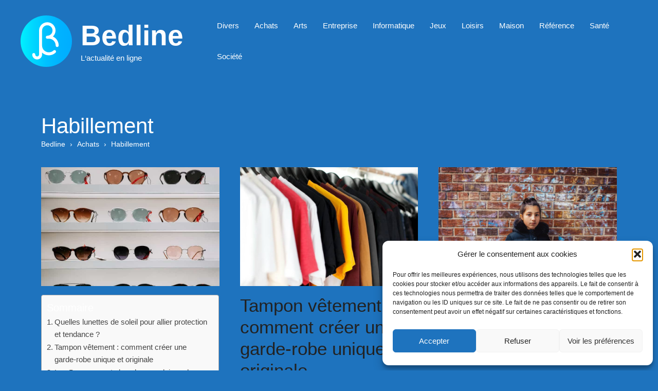

--- FILE ---
content_type: text/html; charset=UTF-8
request_url: https://www.bedline.fr/achats/habillement
body_size: 17939
content:
<!DOCTYPE html>
<html lang="fr-FR">
<head>
	<meta charset="UTF-8">
	<title>Habillement</title>
	<style>img:is([sizes="auto" i], [sizes^="auto," i]) { contain-intrinsic-size: 3000px 1500px }</style>
	<meta name="viewport" content="width=device-width, initial-scale=1"><meta name="dc.title" content="Habillement">
<meta name="dc.relation" content="https://www.bedline.fr/achats/habillement">
<meta name="dc.source" content="https://www.bedline.fr">
<meta name="dc.language" content="fr_FR">
<meta name="robots" content="index, follow, max-snippet:-1, max-image-preview:large, max-video-preview:-1">
<link rel="canonical" href="https://www.bedline.fr/achats/habillement">
<meta property="og:url" content="https://www.bedline.fr/achats/habillement">
<meta property="og:site_name" content="Bedline">
<meta property="og:locale" content="fr_FR">
<meta property="og:type" content="article">
<meta property="og:title" content="Habillement">
<meta property="fb:pages" content="">
<meta property="fb:admins" content="">
<meta property="fb:app_id" content="">
<meta name="twitter:card" content="summary">
<meta name="twitter:title" content="Habillement">
<link href='https://fonts.gstatic.com' crossorigin rel='preconnect' />
<link href='https://fonts.googleapis.com' crossorigin rel='preconnect' />
<link rel="alternate" type="application/rss+xml" title="Bedline &raquo; Flux" href="https://www.bedline.fr/feed" />
<link rel="alternate" type="application/rss+xml" title="Bedline &raquo; Flux des commentaires" href="https://www.bedline.fr/comments/feed" />
<script>
window._wpemojiSettings = {"baseUrl":"https:\/\/s.w.org\/images\/core\/emoji\/16.0.1\/72x72\/","ext":".png","svgUrl":"https:\/\/s.w.org\/images\/core\/emoji\/16.0.1\/svg\/","svgExt":".svg","source":{"concatemoji":"https:\/\/www.bedline.fr\/wp-includes\/js\/wp-emoji-release.min.js?ver=6.8.3"}};
/*! This file is auto-generated */
!function(s,n){var o,i,e;function c(e){try{var t={supportTests:e,timestamp:(new Date).valueOf()};sessionStorage.setItem(o,JSON.stringify(t))}catch(e){}}function p(e,t,n){e.clearRect(0,0,e.canvas.width,e.canvas.height),e.fillText(t,0,0);var t=new Uint32Array(e.getImageData(0,0,e.canvas.width,e.canvas.height).data),a=(e.clearRect(0,0,e.canvas.width,e.canvas.height),e.fillText(n,0,0),new Uint32Array(e.getImageData(0,0,e.canvas.width,e.canvas.height).data));return t.every(function(e,t){return e===a[t]})}function u(e,t){e.clearRect(0,0,e.canvas.width,e.canvas.height),e.fillText(t,0,0);for(var n=e.getImageData(16,16,1,1),a=0;a<n.data.length;a++)if(0!==n.data[a])return!1;return!0}function f(e,t,n,a){switch(t){case"flag":return n(e,"\ud83c\udff3\ufe0f\u200d\u26a7\ufe0f","\ud83c\udff3\ufe0f\u200b\u26a7\ufe0f")?!1:!n(e,"\ud83c\udde8\ud83c\uddf6","\ud83c\udde8\u200b\ud83c\uddf6")&&!n(e,"\ud83c\udff4\udb40\udc67\udb40\udc62\udb40\udc65\udb40\udc6e\udb40\udc67\udb40\udc7f","\ud83c\udff4\u200b\udb40\udc67\u200b\udb40\udc62\u200b\udb40\udc65\u200b\udb40\udc6e\u200b\udb40\udc67\u200b\udb40\udc7f");case"emoji":return!a(e,"\ud83e\udedf")}return!1}function g(e,t,n,a){var r="undefined"!=typeof WorkerGlobalScope&&self instanceof WorkerGlobalScope?new OffscreenCanvas(300,150):s.createElement("canvas"),o=r.getContext("2d",{willReadFrequently:!0}),i=(o.textBaseline="top",o.font="600 32px Arial",{});return e.forEach(function(e){i[e]=t(o,e,n,a)}),i}function t(e){var t=s.createElement("script");t.src=e,t.defer=!0,s.head.appendChild(t)}"undefined"!=typeof Promise&&(o="wpEmojiSettingsSupports",i=["flag","emoji"],n.supports={everything:!0,everythingExceptFlag:!0},e=new Promise(function(e){s.addEventListener("DOMContentLoaded",e,{once:!0})}),new Promise(function(t){var n=function(){try{var e=JSON.parse(sessionStorage.getItem(o));if("object"==typeof e&&"number"==typeof e.timestamp&&(new Date).valueOf()<e.timestamp+604800&&"object"==typeof e.supportTests)return e.supportTests}catch(e){}return null}();if(!n){if("undefined"!=typeof Worker&&"undefined"!=typeof OffscreenCanvas&&"undefined"!=typeof URL&&URL.createObjectURL&&"undefined"!=typeof Blob)try{var e="postMessage("+g.toString()+"("+[JSON.stringify(i),f.toString(),p.toString(),u.toString()].join(",")+"));",a=new Blob([e],{type:"text/javascript"}),r=new Worker(URL.createObjectURL(a),{name:"wpTestEmojiSupports"});return void(r.onmessage=function(e){c(n=e.data),r.terminate(),t(n)})}catch(e){}c(n=g(i,f,p,u))}t(n)}).then(function(e){for(var t in e)n.supports[t]=e[t],n.supports.everything=n.supports.everything&&n.supports[t],"flag"!==t&&(n.supports.everythingExceptFlag=n.supports.everythingExceptFlag&&n.supports[t]);n.supports.everythingExceptFlag=n.supports.everythingExceptFlag&&!n.supports.flag,n.DOMReady=!1,n.readyCallback=function(){n.DOMReady=!0}}).then(function(){return e}).then(function(){var e;n.supports.everything||(n.readyCallback(),(e=n.source||{}).concatemoji?t(e.concatemoji):e.wpemoji&&e.twemoji&&(t(e.twemoji),t(e.wpemoji)))}))}((window,document),window._wpemojiSettings);
</script>
<style id='wp-emoji-styles-inline-css'>

	img.wp-smiley, img.emoji {
		display: inline !important;
		border: none !important;
		box-shadow: none !important;
		height: 1em !important;
		width: 1em !important;
		margin: 0 0.07em !important;
		vertical-align: -0.1em !important;
		background: none !important;
		padding: 0 !important;
	}
</style>
<link rel='stylesheet' id='wp-block-library-css' href='https://www.bedline.fr/wp-includes/css/dist/block-library/style.min.css?ver=6.8.3' media='all' />
<style id='classic-theme-styles-inline-css'>
/*! This file is auto-generated */
.wp-block-button__link{color:#fff;background-color:#32373c;border-radius:9999px;box-shadow:none;text-decoration:none;padding:calc(.667em + 2px) calc(1.333em + 2px);font-size:1.125em}.wp-block-file__button{background:#32373c;color:#fff;text-decoration:none}
</style>
<style id='affimax-box-style-inline-css'>


</style>
<style id='merpress-mermaidjs-style-inline-css'>
.mermaid svg,.wp-block-merpress-mermaidjs img{display:block;margin:auto}.diagram-source-image>.mermaid,.diagram-source-mermaid>img{display:none}.mermaid-error{opacity:.5}.wp-block-merpress-mermaidjs.alignwide img{margin-left:auto;margin-right:auto;max-width:var(--wp--style--global--wide-size)}.wp-block-merpress-mermaidjs.alignfull img{width:100%}.wp-block-merpress-mermaidjs.alignleft img{float:left;margin-right:1em;max-width:50%}.wp-block-merpress-mermaidjs.alignright img{float:right;margin-left:1em;max-width:50%}.wp-block-merpress-mermaidjs:not(.alignleft,.alignright,.alignfull,.alignwide) img{max-width:var(--wp--style--global--content-size)}

</style>
<style id='safe-svg-svg-icon-style-inline-css'>
.safe-svg-cover{text-align:center}.safe-svg-cover .safe-svg-inside{display:inline-block;max-width:100%}.safe-svg-cover svg{fill:currentColor;height:100%;max-height:100%;max-width:100%;width:100%}

</style>
<style id='wpseopress-local-business-style-inline-css'>
span.wp-block-wpseopress-local-business-field{margin-right:8px}

</style>
<style id='wpseopress-table-of-contents-style-inline-css'>
.wp-block-wpseopress-table-of-contents li.active>a{font-weight:bold}

</style>
<style id='global-styles-inline-css'>
:root{--wp--preset--aspect-ratio--square: 1;--wp--preset--aspect-ratio--4-3: 4/3;--wp--preset--aspect-ratio--3-4: 3/4;--wp--preset--aspect-ratio--3-2: 3/2;--wp--preset--aspect-ratio--2-3: 2/3;--wp--preset--aspect-ratio--16-9: 16/9;--wp--preset--aspect-ratio--9-16: 9/16;--wp--preset--color--black: #000000;--wp--preset--color--cyan-bluish-gray: #abb8c3;--wp--preset--color--white: #ffffff;--wp--preset--color--pale-pink: #f78da7;--wp--preset--color--vivid-red: #cf2e2e;--wp--preset--color--luminous-vivid-orange: #ff6900;--wp--preset--color--luminous-vivid-amber: #fcb900;--wp--preset--color--light-green-cyan: #7bdcb5;--wp--preset--color--vivid-green-cyan: #00d084;--wp--preset--color--pale-cyan-blue: #8ed1fc;--wp--preset--color--vivid-cyan-blue: #0693e3;--wp--preset--color--vivid-purple: #9b51e0;--wp--preset--color--contrast: var(--contrast);--wp--preset--color--contrast-2: var(--contrast-2);--wp--preset--color--contrast-3: var(--contrast-3);--wp--preset--color--base: var(--base);--wp--preset--color--base-2: var(--base-2);--wp--preset--color--base-3: var(--base-3);--wp--preset--color--accent: var(--accent);--wp--preset--gradient--vivid-cyan-blue-to-vivid-purple: linear-gradient(135deg,rgba(6,147,227,1) 0%,rgb(155,81,224) 100%);--wp--preset--gradient--light-green-cyan-to-vivid-green-cyan: linear-gradient(135deg,rgb(122,220,180) 0%,rgb(0,208,130) 100%);--wp--preset--gradient--luminous-vivid-amber-to-luminous-vivid-orange: linear-gradient(135deg,rgba(252,185,0,1) 0%,rgba(255,105,0,1) 100%);--wp--preset--gradient--luminous-vivid-orange-to-vivid-red: linear-gradient(135deg,rgba(255,105,0,1) 0%,rgb(207,46,46) 100%);--wp--preset--gradient--very-light-gray-to-cyan-bluish-gray: linear-gradient(135deg,rgb(238,238,238) 0%,rgb(169,184,195) 100%);--wp--preset--gradient--cool-to-warm-spectrum: linear-gradient(135deg,rgb(74,234,220) 0%,rgb(151,120,209) 20%,rgb(207,42,186) 40%,rgb(238,44,130) 60%,rgb(251,105,98) 80%,rgb(254,248,76) 100%);--wp--preset--gradient--blush-light-purple: linear-gradient(135deg,rgb(255,206,236) 0%,rgb(152,150,240) 100%);--wp--preset--gradient--blush-bordeaux: linear-gradient(135deg,rgb(254,205,165) 0%,rgb(254,45,45) 50%,rgb(107,0,62) 100%);--wp--preset--gradient--luminous-dusk: linear-gradient(135deg,rgb(255,203,112) 0%,rgb(199,81,192) 50%,rgb(65,88,208) 100%);--wp--preset--gradient--pale-ocean: linear-gradient(135deg,rgb(255,245,203) 0%,rgb(182,227,212) 50%,rgb(51,167,181) 100%);--wp--preset--gradient--electric-grass: linear-gradient(135deg,rgb(202,248,128) 0%,rgb(113,206,126) 100%);--wp--preset--gradient--midnight: linear-gradient(135deg,rgb(2,3,129) 0%,rgb(40,116,252) 100%);--wp--preset--font-size--small: 13px;--wp--preset--font-size--medium: 20px;--wp--preset--font-size--large: 36px;--wp--preset--font-size--x-large: 42px;--wp--preset--spacing--20: 0.44rem;--wp--preset--spacing--30: 0.67rem;--wp--preset--spacing--40: 1rem;--wp--preset--spacing--50: 1.5rem;--wp--preset--spacing--60: 2.25rem;--wp--preset--spacing--70: 3.38rem;--wp--preset--spacing--80: 5.06rem;--wp--preset--shadow--natural: 6px 6px 9px rgba(0, 0, 0, 0.2);--wp--preset--shadow--deep: 12px 12px 50px rgba(0, 0, 0, 0.4);--wp--preset--shadow--sharp: 6px 6px 0px rgba(0, 0, 0, 0.2);--wp--preset--shadow--outlined: 6px 6px 0px -3px rgba(255, 255, 255, 1), 6px 6px rgba(0, 0, 0, 1);--wp--preset--shadow--crisp: 6px 6px 0px rgba(0, 0, 0, 1);}:where(.is-layout-flex){gap: 0.5em;}:where(.is-layout-grid){gap: 0.5em;}body .is-layout-flex{display: flex;}.is-layout-flex{flex-wrap: wrap;align-items: center;}.is-layout-flex > :is(*, div){margin: 0;}body .is-layout-grid{display: grid;}.is-layout-grid > :is(*, div){margin: 0;}:where(.wp-block-columns.is-layout-flex){gap: 2em;}:where(.wp-block-columns.is-layout-grid){gap: 2em;}:where(.wp-block-post-template.is-layout-flex){gap: 1.25em;}:where(.wp-block-post-template.is-layout-grid){gap: 1.25em;}.has-black-color{color: var(--wp--preset--color--black) !important;}.has-cyan-bluish-gray-color{color: var(--wp--preset--color--cyan-bluish-gray) !important;}.has-white-color{color: var(--wp--preset--color--white) !important;}.has-pale-pink-color{color: var(--wp--preset--color--pale-pink) !important;}.has-vivid-red-color{color: var(--wp--preset--color--vivid-red) !important;}.has-luminous-vivid-orange-color{color: var(--wp--preset--color--luminous-vivid-orange) !important;}.has-luminous-vivid-amber-color{color: var(--wp--preset--color--luminous-vivid-amber) !important;}.has-light-green-cyan-color{color: var(--wp--preset--color--light-green-cyan) !important;}.has-vivid-green-cyan-color{color: var(--wp--preset--color--vivid-green-cyan) !important;}.has-pale-cyan-blue-color{color: var(--wp--preset--color--pale-cyan-blue) !important;}.has-vivid-cyan-blue-color{color: var(--wp--preset--color--vivid-cyan-blue) !important;}.has-vivid-purple-color{color: var(--wp--preset--color--vivid-purple) !important;}.has-black-background-color{background-color: var(--wp--preset--color--black) !important;}.has-cyan-bluish-gray-background-color{background-color: var(--wp--preset--color--cyan-bluish-gray) !important;}.has-white-background-color{background-color: var(--wp--preset--color--white) !important;}.has-pale-pink-background-color{background-color: var(--wp--preset--color--pale-pink) !important;}.has-vivid-red-background-color{background-color: var(--wp--preset--color--vivid-red) !important;}.has-luminous-vivid-orange-background-color{background-color: var(--wp--preset--color--luminous-vivid-orange) !important;}.has-luminous-vivid-amber-background-color{background-color: var(--wp--preset--color--luminous-vivid-amber) !important;}.has-light-green-cyan-background-color{background-color: var(--wp--preset--color--light-green-cyan) !important;}.has-vivid-green-cyan-background-color{background-color: var(--wp--preset--color--vivid-green-cyan) !important;}.has-pale-cyan-blue-background-color{background-color: var(--wp--preset--color--pale-cyan-blue) !important;}.has-vivid-cyan-blue-background-color{background-color: var(--wp--preset--color--vivid-cyan-blue) !important;}.has-vivid-purple-background-color{background-color: var(--wp--preset--color--vivid-purple) !important;}.has-black-border-color{border-color: var(--wp--preset--color--black) !important;}.has-cyan-bluish-gray-border-color{border-color: var(--wp--preset--color--cyan-bluish-gray) !important;}.has-white-border-color{border-color: var(--wp--preset--color--white) !important;}.has-pale-pink-border-color{border-color: var(--wp--preset--color--pale-pink) !important;}.has-vivid-red-border-color{border-color: var(--wp--preset--color--vivid-red) !important;}.has-luminous-vivid-orange-border-color{border-color: var(--wp--preset--color--luminous-vivid-orange) !important;}.has-luminous-vivid-amber-border-color{border-color: var(--wp--preset--color--luminous-vivid-amber) !important;}.has-light-green-cyan-border-color{border-color: var(--wp--preset--color--light-green-cyan) !important;}.has-vivid-green-cyan-border-color{border-color: var(--wp--preset--color--vivid-green-cyan) !important;}.has-pale-cyan-blue-border-color{border-color: var(--wp--preset--color--pale-cyan-blue) !important;}.has-vivid-cyan-blue-border-color{border-color: var(--wp--preset--color--vivid-cyan-blue) !important;}.has-vivid-purple-border-color{border-color: var(--wp--preset--color--vivid-purple) !important;}.has-vivid-cyan-blue-to-vivid-purple-gradient-background{background: var(--wp--preset--gradient--vivid-cyan-blue-to-vivid-purple) !important;}.has-light-green-cyan-to-vivid-green-cyan-gradient-background{background: var(--wp--preset--gradient--light-green-cyan-to-vivid-green-cyan) !important;}.has-luminous-vivid-amber-to-luminous-vivid-orange-gradient-background{background: var(--wp--preset--gradient--luminous-vivid-amber-to-luminous-vivid-orange) !important;}.has-luminous-vivid-orange-to-vivid-red-gradient-background{background: var(--wp--preset--gradient--luminous-vivid-orange-to-vivid-red) !important;}.has-very-light-gray-to-cyan-bluish-gray-gradient-background{background: var(--wp--preset--gradient--very-light-gray-to-cyan-bluish-gray) !important;}.has-cool-to-warm-spectrum-gradient-background{background: var(--wp--preset--gradient--cool-to-warm-spectrum) !important;}.has-blush-light-purple-gradient-background{background: var(--wp--preset--gradient--blush-light-purple) !important;}.has-blush-bordeaux-gradient-background{background: var(--wp--preset--gradient--blush-bordeaux) !important;}.has-luminous-dusk-gradient-background{background: var(--wp--preset--gradient--luminous-dusk) !important;}.has-pale-ocean-gradient-background{background: var(--wp--preset--gradient--pale-ocean) !important;}.has-electric-grass-gradient-background{background: var(--wp--preset--gradient--electric-grass) !important;}.has-midnight-gradient-background{background: var(--wp--preset--gradient--midnight) !important;}.has-small-font-size{font-size: var(--wp--preset--font-size--small) !important;}.has-medium-font-size{font-size: var(--wp--preset--font-size--medium) !important;}.has-large-font-size{font-size: var(--wp--preset--font-size--large) !important;}.has-x-large-font-size{font-size: var(--wp--preset--font-size--x-large) !important;}
:where(.wp-block-post-template.is-layout-flex){gap: 1.25em;}:where(.wp-block-post-template.is-layout-grid){gap: 1.25em;}
:where(.wp-block-columns.is-layout-flex){gap: 2em;}:where(.wp-block-columns.is-layout-grid){gap: 2em;}
:root :where(.wp-block-pullquote){font-size: 1.5em;line-height: 1.6;}
</style>
<link rel='stylesheet' id='afxshop-css' href='https://www.bedline.fr/wp-content/plugins/affimax/css/style.css?ver=2.9.0' media='all' />
<style id='afxshop-inline-css'>
.icon-rank i {color:#bc00bc;text-shadow: 1px 1px 1px #ccc}
.afxshop .afxshop-button, .btnafx, .afxshop-small .afxshop-price, .afx_arrow_next, .afx_arrow_prev {background-color:#bc00bc !important}
.afxshop .afx-border .afxshop-button, .afx-border .btnafx, .afxshop-small .afx-border .afxshop-price {background-color:transparent !important; color:#bc00bc !important; border:2px solid #bc00bc; }.afxshop-small .afx-border .afxshop-price, .afxshop .afx-border .afxshop-button, .afx-border a.btnafx { text-shadow: none; }
.afxshop .afxshop-autodescr {overflow: hidden; text-overflow: ellipsis; display: -webkit-box; -webkit-line-clamp: 6; -webkit-box-orient: vertical;}
.afxshop-grid .afxshop-item {flex: 1 0 calc(33% - 1em)}
.afxshop-date span::before, .mtn_content span::before { content: "Prix mis à jour le "; }
</style>
<link rel='stylesheet' id='contact-form-7-css' href='https://www.bedline.fr/wp-content/plugins/contact-form-7/includes/css/styles.css?ver=6.1.4' media='all' />
<link rel='stylesheet' id='page-list-style-css' href='https://www.bedline.fr/wp-content/plugins/page-list/css/page-list.css?ver=5.9' media='all' />
<link rel='stylesheet' id='cmplz-general-css' href='https://www.bedline.fr/wp-content/plugins/complianz-gdpr/assets/css/cookieblocker.min.css?ver=1766004581' media='all' />
<link rel='stylesheet' id='ez-toc-css' href='https://www.bedline.fr/wp-content/plugins/easy-table-of-contents/assets/css/screen.min.css?ver=2.0.80' media='all' />
<style id='ez-toc-inline-css'>
div#ez-toc-container .ez-toc-title {font-size: 120%;}div#ez-toc-container .ez-toc-title {font-weight: 500;}div#ez-toc-container ul li , div#ez-toc-container ul li a {font-size: 95%;}div#ez-toc-container ul li , div#ez-toc-container ul li a {font-weight: 500;}div#ez-toc-container nav ul ul li {font-size: 90%;}.ez-toc-box-title {font-weight: bold; margin-bottom: 10px; text-align: center; text-transform: uppercase; letter-spacing: 1px; color: #666; padding-bottom: 5px;position:absolute;top:-4%;left:5%;background-color: inherit;transition: top 0.3s ease;}.ez-toc-box-title.toc-closed {top:-25%;}
.ez-toc-container-direction {direction: ltr;}.ez-toc-counter ul{counter-reset: item ;}.ez-toc-counter nav ul li a::before {content: counters(item, '.', decimal) '. ';display: inline-block;counter-increment: item;flex-grow: 0;flex-shrink: 0;margin-right: .2em; float: left; }.ez-toc-widget-direction {direction: ltr;}.ez-toc-widget-container ul{counter-reset: item ;}.ez-toc-widget-container nav ul li a::before {content: counters(item, '.', decimal) '. ';display: inline-block;counter-increment: item;flex-grow: 0;flex-shrink: 0;margin-right: .2em; float: left; }
</style>
<link rel='stylesheet' id='generate-widget-areas-css' href='https://www.bedline.fr/wp-content/themes/generatepress/assets/css/components/widget-areas.min.css?ver=3.6.0' media='all' />
<link rel='stylesheet' id='generate-style-css' href='https://www.bedline.fr/wp-content/themes/generatepress/assets/css/main.min.css?ver=3.6.0' media='all' />
<style id='generate-style-inline-css'>
.is-right-sidebar{width:30%;}.is-left-sidebar{width:30%;}.site-content .content-area{width:100%;}@media (max-width: 768px){.main-navigation .menu-toggle,.sidebar-nav-mobile:not(#sticky-placeholder){display:block;}.main-navigation ul,.gen-sidebar-nav,.main-navigation:not(.slideout-navigation):not(.toggled) .main-nav > ul,.has-inline-mobile-toggle #site-navigation .inside-navigation > *:not(.navigation-search):not(.main-nav){display:none;}.nav-align-right .inside-navigation,.nav-align-center .inside-navigation{justify-content:space-between;}.has-inline-mobile-toggle .mobile-menu-control-wrapper{display:flex;flex-wrap:wrap;}.has-inline-mobile-toggle .inside-header{flex-direction:row;text-align:left;flex-wrap:wrap;}.has-inline-mobile-toggle .header-widget,.has-inline-mobile-toggle #site-navigation{flex-basis:100%;}.nav-float-left .has-inline-mobile-toggle #site-navigation{order:10;}}
.dynamic-author-image-rounded{border-radius:100%;}.dynamic-featured-image, .dynamic-author-image{vertical-align:middle;}.one-container.blog .dynamic-content-template:not(:last-child), .one-container.archive .dynamic-content-template:not(:last-child){padding-bottom:0px;}.dynamic-entry-excerpt > p:last-child{margin-bottom:0px;}
</style>
<link data-service="google-fonts" data-category="marketing" rel='stylesheet' id='generate-google-fonts-css' data-href='https://fonts.googleapis.com/css?family=Philosopher%3Aregular%2Citalic%2C700&#038;display=auto&#038;ver=3.6.0' media='all' />
<link rel='stylesheet' id='generatepress-dynamic-css' href='https://www.bedline.fr/wp-content/uploads/generatepress/style.min.css?ver=1753692578' media='all' />
<link rel='stylesheet' id='generate-child-css' href='https://www.bedline.fr/wp-content/themes/template/style.css?ver=1747166749' media='all' />
<link rel='stylesheet' id='kadence-blocks-posts-css' href='https://www.bedline.fr/wp-content/plugins/kadence-blocks/dist/style-blocks-posts.css?ver=3.5.32' media='all' />
<style id='generateblocks-inline-css'>
:root{--gb-container-width:1200px;}.gb-container .wp-block-image img{vertical-align:middle;}.gb-grid-wrapper .wp-block-image{margin-bottom:0;}.gb-highlight{background:none;}.gb-shape{line-height:0;}
</style>
<style id='kadence-blocks-global-variables-inline-css'>
:root {--global-kb-font-size-sm:clamp(0.8rem, 0.73rem + 0.217vw, 0.9rem);--global-kb-font-size-md:clamp(1.1rem, 0.995rem + 0.326vw, 1.25rem);--global-kb-font-size-lg:clamp(1.75rem, 1.576rem + 0.543vw, 2rem);--global-kb-font-size-xl:clamp(2.25rem, 1.728rem + 1.63vw, 3rem);--global-kb-font-size-xxl:clamp(2.5rem, 1.456rem + 3.26vw, 4rem);--global-kb-font-size-xxxl:clamp(2.75rem, 0.489rem + 7.065vw, 6rem);}:root {--global-palette1: #3182CE;--global-palette2: #2B6CB0;--global-palette3: #1A202C;--global-palette4: #2D3748;--global-palette5: #4A5568;--global-palette6: #718096;--global-palette7: #EDF2F7;--global-palette8: #F7FAFC;--global-palette9: #ffffff;}
</style>
<link rel='stylesheet' id='generate-offside-css' href='https://www.bedline.fr/wp-content/plugins/gp-premium/menu-plus/functions/css/offside.min.css?ver=2.5.5' media='all' />
<style id='generate-offside-inline-css'>
:root{--gp-slideout-width:265px;}.slideout-navigation.main-navigation{background-color:#6d7463;}.slideout-navigation, .slideout-navigation a{color:#ffffff;}.slideout-navigation button.slideout-exit{color:#ffffff;padding-left:15px;padding-right:15px;}.slide-opened nav.toggled .menu-toggle:before{display:none;}@media (max-width: 768px){.menu-bar-item.slideout-toggle{display:none;}}
</style>
<style id='kadence_blocks_css-inline-css'>
.kb-posts-id-_9a35ac-a8 .kb-post-list-item{display:grid;}
</style>
<script src="https://www.bedline.fr/wp-content/plugins/merpress/public/mermaid.min.js?ver=11.9.0" id="mermaid-js"></script>
<script src="https://www.bedline.fr/wp-content/plugins/merpress/build/mermaid.js?ver=dd21009e403e0932fb5a" id="merpress-mermaidjs-script-2-js"></script>
<script src="https://www.bedline.fr/wp-includes/js/jquery/jquery.min.js?ver=3.7.1" id="jquery-core-js"></script>
<script src="https://www.bedline.fr/wp-includes/js/jquery/jquery-migrate.min.js?ver=3.4.1" id="jquery-migrate-js"></script>
<script id="link-juice-optimizer-js-extra">
var php_vars = {"ljo_clase":"ljoptimizer"};
</script>
<script src="https://www.bedline.fr/wp-content/plugins/link-juice-optimizer/public/js/link-juice-optimizer.js?ver=2.3.2" id="link-juice-optimizer-js"></script>
<link rel="https://api.w.org/" href="https://www.bedline.fr/wp-json/" /><link rel="alternate" title="JSON" type="application/json" href="https://www.bedline.fr/wp-json/wp/v2/pages/2414" /><link rel="EditURI" type="application/rsd+xml" title="RSD" href="https://www.bedline.fr/xmlrpc.php?rsd" />
<link rel='shortlink' href='https://www.bedline.fr/?p=2414' />
<link rel="alternate" title="oEmbed (JSON)" type="application/json+oembed" href="https://www.bedline.fr/wp-json/oembed/1.0/embed?url=https%3A%2F%2Fwww.bedline.fr%2Fachats%2Fhabillement" />
<link rel="alternate" title="oEmbed (XML)" type="text/xml+oembed" href="https://www.bedline.fr/wp-json/oembed/1.0/embed?url=https%3A%2F%2Fwww.bedline.fr%2Fachats%2Fhabillement&#038;format=xml" />

<style>
a.ljoptimizer,
span.ljoptimizer {
	cursor: pointer;
}
a.ljoptimizer,
span.ljoptimizer {
	cursor: pointer; /* ajoute le curseur qui simule un lien */
}
</style>
			<style>.cmplz-hidden {
					display: none !important;
				}</style><style>.breadcrumb {list-style:none;margin:0;padding-inline-start:0;}.breadcrumb li {margin:0;display:inline-block;position:relative;}.breadcrumb li::after{content:' ›  ';margin-left:5px;margin-right:5px;}.breadcrumb li:last-child::after{display:none}</style><link rel="icon" href="https://www.bedline.fr/wp-content/uploads/2023/03/bedline-copie.svg" sizes="32x32" />
<link rel="icon" href="https://www.bedline.fr/wp-content/uploads/2023/03/bedline-copie.svg" sizes="192x192" />
<link rel="apple-touch-icon" href="https://www.bedline.fr/wp-content/uploads/2023/03/bedline-copie.svg" />
<meta name="msapplication-TileImage" content="https://www.bedline.fr/wp-content/uploads/2023/03/bedline-copie.svg" />
		<style id="wp-custom-css">
			/* GeneratePress Site CSS */ /*content template even numbered post reverse layout*/
.site-main .post:nth-child(even) .post-template > .gb-inside-container > .gb-grid-wrapper {
    flex-direction: row-reverse;
}
@media (min-width: 768px) and (max-width:1024px) {
	.site-main .post:nth-child(even) .fea-img-container {
    margin-left: -50%;
		margin-right: 0;
}
}
@media (min-width: 1025px) {
	.site-main .post:nth-child(even) .fea-img-container {
    margin-left: -30%;
		margin-right: 0;
}
}
@media (min-width: 769px) {
	.site-main .post:nth-child(even) .meta-container, .site-main .post:nth-child(even) .title-container .gb-inside-container .gb-headline {
		text-align: right;
		justify-content: flex-end;
}
	.site-main .post:nth-child(even) .meta-container .gb-grid-wrapper {
    justify-content: flex-start;
}
.site-main .post:nth-child(even) .meta-container .dynamic-entry-excerpt {
    text-align: left;
}
}	
/*menu items hover effect*/
.main-navigation ul li.current-menu-item:before {
    content: "";
    position: absolute;
    width: 8px;
    top: 15px;
    bottom: 15px;
    left: 0;
    background-color: #fcb900;
	  opacity: 1;
}
.main-navigation ul li:hover:before {
    opacity: 1;
    top: 15px;
    bottom: 15px;
    transition: all 0.5s ease;
}
.main-navigation li:before {
    content: "";
    position: absolute;
    width: 8px;
    top: 50%;
    bottom: 50%;
    left: 0;
    transition: all 0.5s ease;
    background-color: #fcb900;
	  opacity:0;	
} /* End GeneratePress Site CSS */
h2.gb-headline {
    text-shadow: 2px 1px 0 #000;
}		</style>
		</head>

<body data-cmplz=1 class="wp-singular page-template-default page page-id-2414 page-child parent-pageid-2412 wp-custom-logo wp-embed-responsive wp-theme-generatepress wp-child-theme-template post-image-aligned-center slideout-enabled slideout-mobile sticky-menu-fade no-sidebar nav-float-right separate-containers header-aligned-left dropdown-hover" itemtype="https://schema.org/WebPage" itemscope>
	<a class="screen-reader-text skip-link" href="#content" title="Aller au contenu">Aller au contenu</a>		<header class="site-header has-inline-mobile-toggle" id="masthead" aria-label="Site"  itemtype="https://schema.org/WPHeader" itemscope>
			<div class="inside-header">
				<div class="site-branding-container"><div class="site-logo">
			<a data-loc="aHR0cHM6Ly93d3cuYmVkbGluZS5mci8=" class="ljoptimizer" title="Bedline" rel="home" rel="noopener">
				<img  class="header-image is-logo-image" alt="Bedline" src="https://www.bedline.fr/wp-content/uploads/2023/03/bedline.svg" srcset="https://www.bedline.fr/wp-content/uploads/2023/03/bedline.svg 1x, https://www.bedline.fr/wp-content/uploads/2023/03/bedline.svg 2x" width="512" height="512" />
			</a>
		</div><div class="site-branding">
						<p class="main-title" itemprop="headline">
					<a data-loc="aHR0cHM6Ly93d3cuYmVkbGluZS5mci8=" class="ljoptimizer" rel="home">
						Bedline
					</a>
				</p>
						<p class="site-description" itemprop="description">L‘actualité en ligne</p>
					</div></div>	<nav class="main-navigation mobile-menu-control-wrapper" id="mobile-menu-control-wrapper" aria-label="Mobile Toggle">
				<button data-nav="site-navigation" class="menu-toggle" aria-controls="generate-slideout-menu" aria-expanded="false">
			<span class="gp-icon icon-menu-bars"><svg viewBox="0 0 512 512" aria-hidden="true" xmlns="http://www.w3.org/2000/svg" width="1em" height="1em"><path d="M0 96c0-13.255 10.745-24 24-24h464c13.255 0 24 10.745 24 24s-10.745 24-24 24H24c-13.255 0-24-10.745-24-24zm0 160c0-13.255 10.745-24 24-24h464c13.255 0 24 10.745 24 24s-10.745 24-24 24H24c-13.255 0-24-10.745-24-24zm0 160c0-13.255 10.745-24 24-24h464c13.255 0 24 10.745 24 24s-10.745 24-24 24H24c-13.255 0-24-10.745-24-24z" /></svg><svg viewBox="0 0 512 512" aria-hidden="true" xmlns="http://www.w3.org/2000/svg" width="1em" height="1em"><path d="M71.029 71.029c9.373-9.372 24.569-9.372 33.942 0L256 222.059l151.029-151.03c9.373-9.372 24.569-9.372 33.942 0 9.372 9.373 9.372 24.569 0 33.942L289.941 256l151.03 151.029c9.372 9.373 9.372 24.569 0 33.942-9.373 9.372-24.569 9.372-33.942 0L256 289.941l-151.029 151.03c-9.373 9.372-24.569 9.372-33.942 0-9.372-9.373-9.372-24.569 0-33.942L222.059 256 71.029 104.971c-9.372-9.373-9.372-24.569 0-33.942z" /></svg></span><span class="screen-reader-text">Menu</span>		</button>
	</nav>
			<nav class="main-navigation sub-menu-right" id="site-navigation" aria-label="Principal"  itemtype="https://schema.org/SiteNavigationElement" itemscope>
			<div class="inside-navigation grid-container">
								<button class="menu-toggle" aria-controls="generate-slideout-menu" aria-expanded="false">
					<span class="gp-icon icon-menu-bars"><svg viewBox="0 0 512 512" aria-hidden="true" xmlns="http://www.w3.org/2000/svg" width="1em" height="1em"><path d="M0 96c0-13.255 10.745-24 24-24h464c13.255 0 24 10.745 24 24s-10.745 24-24 24H24c-13.255 0-24-10.745-24-24zm0 160c0-13.255 10.745-24 24-24h464c13.255 0 24 10.745 24 24s-10.745 24-24 24H24c-13.255 0-24-10.745-24-24zm0 160c0-13.255 10.745-24 24-24h464c13.255 0 24 10.745 24 24s-10.745 24-24 24H24c-13.255 0-24-10.745-24-24z" /></svg><svg viewBox="0 0 512 512" aria-hidden="true" xmlns="http://www.w3.org/2000/svg" width="1em" height="1em"><path d="M71.029 71.029c9.373-9.372 24.569-9.372 33.942 0L256 222.059l151.029-151.03c9.373-9.372 24.569-9.372 33.942 0 9.372 9.373 9.372 24.569 0 33.942L289.941 256l151.03 151.029c9.372 9.373 9.372 24.569 0 33.942-9.373 9.372-24.569 9.372-33.942 0L256 289.941l-151.029 151.03c-9.373 9.372-24.569 9.372-33.942 0-9.372-9.373-9.372-24.569 0-33.942L222.059 256 71.029 104.971c-9.372-9.373-9.372-24.569 0-33.942z" /></svg></span><span class="screen-reader-text">Menu</span>				</button>
				<div id="primary-menu" class="main-nav"><ul id="menu-menu-automatique" class=" menu sf-menu"><li id="menu-item-2346" class="menu-item menu-item-type-aau_ahcm menu-item-object-aau_ahcm menu-item-2346"><li class="menu-item">
<a class="ljoptimizer" data-loc="aHR0cHM6Ly93d3cuYmVkbGluZS5mci9kaXZlcnM=">
Divers
</a>
</li>
<li class="menu-item menu-item-has-children">
<a class="ljoptimizer" data-loc="aHR0cHM6Ly93d3cuYmVkbGluZS5mci9hY2hhdHM=">
Achats
</a>
<ul class="sub-menu">
	<li class="menu-item menu-item-has-children">
	<a class="ljoptimizer" data-loc="aHR0cHM6Ly93d3cuYmVkbGluZS5mci9hY2hhdHMvYWxpbWVudGF0aW9u">
	Alimentation
	</a>
	<ul class="sub-menu">
		<li class="menu-item">
		<a class="ljoptimizer" data-loc="aHR0cHM6Ly93d3cuYmVkbGluZS5mci9hY2hhdHMvYWxpbWVudGF0aW9uL2JvaXNzb25z">
		Boissons
		</a>
		</li>
	</ul>
	</li>
	<li class="menu-item">
	<a class="ljoptimizer" data-loc="aHR0cHM6Ly93d3cuYmVkbGluZS5mci9hY2hhdHMvYmlqb3V4">
	Bijoux
	</a>
	</li>
	<li class="menu-item">
	<a class="ljoptimizer" data-loc="aHR0cHM6Ly93d3cuYmVkbGluZS5mci9hY2hhdHMvZWxlY3Ryb25pcXVlLWdyYW5kLXB1YmxpYw==">
	Électronique grand public
	</a>
	</li>
	<li class="menu-item">
	<a class="ljoptimizer" data-loc="aHR0cHM6Ly93d3cuYmVkbGluZS5mci9hY2hhdHMvaGFiaWxsZW1lbnQ=">
	Habillement
	</a>
	</li>
	<li class="menu-item">
	<a class="ljoptimizer" data-loc="aHR0cHM6Ly93d3cuYmVkbGluZS5mci9hY2hhdHMvbWFpc29uLWV0LWphcmRpbg==">
	Maison et jardin
	</a>
	</li>
	<li class="menu-item">
	<a class="ljoptimizer" data-loc="aHR0cHM6Ly93d3cuYmVkbGluZS5mci9hY2hhdHMvcHVibGljYXRpb25z">
	Publications
	</a>
	</li>
</ul>
</li>
<li class="menu-item menu-item-has-children">
<a class="ljoptimizer" data-loc="aHR0cHM6Ly93d3cuYmVkbGluZS5mci9hcnRz">
Arts
</a>
<ul class="sub-menu">
	<li class="menu-item">
	<a class="ljoptimizer" data-loc="aHR0cHM6Ly93d3cuYmVkbGluZS5mci9hcnRzL2FydHMtdmlzdWVscw==">
	Arts visuels
	</a>
	</li>
	<li class="menu-item">
	<a class="ljoptimizer" data-loc="aHR0cHM6Ly93d3cuYmVkbGluZS5mci9hcnRzL2FydHMtZWR1Y2F0aW9u">
	Éducation
	</a>
	</li>
</ul>
</li>
<li class="menu-item menu-item-has-children">
<a class="ljoptimizer" data-loc="aHR0cHM6Ly93d3cuYmVkbGluZS5mci9lbnRyZXByaXNl">
Entreprise
</a>
<ul class="sub-menu">
	<li class="menu-item">
	<a class="ljoptimizer" data-loc="aHR0cHM6Ly93d3cuYmVkbGluZS5mci9lbnRyZXByaXNlL2FsaW1lbnRhdGlvbi1ldC1wcm9kdWl0cy1jb25uZXhlcw==">
	Alimentation et produits connexes
	</a>
	</li>
	<li class="menu-item">
	<a class="ljoptimizer" data-loc="aHR0cHM6Ly93d3cuYmVkbGluZS5mci9lbnRyZXByaXNlL2F1dG9tb2JpbGU=">
	Automobile
	</a>
	</li>
	<li class="menu-item">
	<a class="ljoptimizer" data-loc="aHR0cHM6Ly93d3cuYmVkbGluZS5mci9lbnRyZXByaXNlL2JpZW5zLWV0LXNlcnZpY2VzLWRlLWNvbnNvbW1hdGlvbg==">
	Biens et services de consommation
	</a>
	</li>
	<li class="menu-item">
	<a class="ljoptimizer" data-loc="aHR0cHM6Ly93d3cuYmVkbGluZS5mci9lbnRyZXByaXNlL2JpZW5zLWV0LXNlcnZpY2VzLWluZHVzdHJpZWxz">
	Biens et services industriels
	</a>
	</li>
	<li class="menu-item">
	<a class="ljoptimizer" data-loc="aHR0cHM6Ly93d3cuYmVkbGluZS5mci9lbnRyZXByaXNlL2NvbnN0cnVjdGlvbi1ldC1tYWludGVuYW5jZQ==">
	Construction et maintenance
	</a>
	</li>
	<li class="menu-item">
	<a class="ljoptimizer" data-loc="aHR0cHM6Ly93d3cuYmVkbGluZS5mci9lbnRyZXByaXNlL2VuZXJnaWU=">
	Énergie
	</a>
	</li>
	<li class="menu-item">
	<a class="ljoptimizer" data-loc="aHR0cHM6Ly93d3cuYmVkbGluZS5mci9lbnRyZXByaXNlL2ltbW9iaWxpZXI=">
	Immobilier
	</a>
	</li>
	<li class="menu-item">
	<a class="ljoptimizer" data-loc="aHR0cHM6Ly93d3cuYmVkbGluZS5mci9lbnRyZXByaXNlL21hcmtldGluZy1ldC1wdWJsaWNpdGU=">
	Marketing et publicité
	</a>
	</li>
	<li class="menu-item">
	<a class="ljoptimizer" data-loc="aHR0cHM6Ly93d3cuYmVkbGluZS5mci9lbnRyZXByaXNlL3B1YmxpY2F0aW9uLWV0LWltcHJlc3Npb24=">
	Publication et impression
	</a>
	</li>
	<li class="menu-item">
	<a class="ljoptimizer" data-loc="aHR0cHM6Ly93d3cuYmVkbGluZS5mci9lbnRyZXByaXNlL3NlcnZpY2VzLWZpbmFuY2llcnM=">
	Services financiers
	</a>
	</li>
</ul>
</li>
<li class="menu-item menu-item-has-children">
<a class="ljoptimizer" data-loc="aHR0cHM6Ly93d3cuYmVkbGluZS5mci9pbmZvcm1hdGlxdWU=">
Informatique
</a>
<ul class="sub-menu">
	<li class="menu-item menu-item-has-children">
	<a class="ljoptimizer" data-loc="aHR0cHM6Ly93d3cuYmVkbGluZS5mci9pbmZvcm1hdGlxdWUvaW50ZXJuZXQ=">
	Internet
	</a>
	<ul class="sub-menu">
		<li class="menu-item">
		<a class="ljoptimizer" data-loc="aHR0cHM6Ly93d3cuYmVkbGluZS5mci9pbmZvcm1hdGlxdWUvaW50ZXJuZXQvc3VyLWxlLXdlYg==">
		Sur le Web
		</a>
		</li>
	</ul>
	</li>
	<li class="menu-item">
	<a class="ljoptimizer" data-loc="aHR0cHM6Ly93d3cuYmVkbGluZS5mci9pbmZvcm1hdGlxdWUvbG9naWNpZWw=">
	Logiciel
	</a>
	</li>
	<li class="menu-item">
	<a class="ljoptimizer" data-loc="aHR0cHM6Ly93d3cuYmVkbGluZS5mci9pbmZvcm1hdGlxdWUvbWF0ZXJpZWw=">
	Matériel
	</a>
	</li>
</ul>
</li>
<li class="menu-item menu-item-has-children">
<a class="ljoptimizer" data-loc="aHR0cHM6Ly93d3cuYmVkbGluZS5mci9qZXV4">
Jeux
</a>
<ul class="sub-menu">
	<li class="menu-item menu-item-has-children">
	<a class="ljoptimizer" data-loc="aHR0cHM6Ly93d3cuYmVkbGluZS5mci9qZXV4L2pldXgtYXJnZW50">
	Jeux d’argent
	</a>
	<ul class="sub-menu">
		<li class="menu-item">
		<a class="ljoptimizer" data-loc="aHR0cHM6Ly93d3cuYmVkbGluZS5mci9qZXV4L2pldXgtYXJnZW50L2Nhc2lub3M=">
		Casinos
		</a>
		</li>
		<li class="menu-item">
		<a class="ljoptimizer" data-loc="aHR0cHM6Ly93d3cuYmVkbGluZS5mci9qZXV4L2pldXgtYXJnZW50L3BhcmlzLXNwb3J0aWZz">
		Paris sportifs
		</a>
		</li>
	</ul>
	</li>
	<li class="menu-item">
	<a class="ljoptimizer" data-loc="aHR0cHM6Ly93d3cuYmVkbGluZS5mci9qZXV4L2pldXgtZW4tbGlnbmU=">
	Jeux en ligne
	</a>
	</li>
	<li class="menu-item">
	<a class="ljoptimizer" data-loc="aHR0cHM6Ly93d3cuYmVkbGluZS5mci9qZXV4L2pldXgtdmlkZW8=">
	Jeux vidéo
	</a>
	</li>
</ul>
</li>
<li class="menu-item menu-item-has-children">
<a class="ljoptimizer" data-loc="aHR0cHM6Ly93d3cuYmVkbGluZS5mci9sb2lzaXJz">
Loisirs
</a>
<ul class="sub-menu">
	<li class="menu-item menu-item-has-children">
	<a class="ljoptimizer" data-loc="aHR0cHM6Ly93d3cuYmVkbGluZS5mci9sb2lzaXJzL2FuaW1hdXgtZGUtY29tcGFnbmll">
	Animaux de compagnie
	</a>
	<ul class="sub-menu">
		<li class="menu-item">
		<a class="ljoptimizer" data-loc="aHR0cHM6Ly93d3cuYmVkbGluZS5mci9sb2lzaXJzL2FuaW1hdXgtZGUtY29tcGFnbmllL2NoaWVucw==">
		Chiens
		</a>
		</li>
	</ul>
	</li>
	<li class="menu-item">
	<a class="ljoptimizer" data-loc="aHR0cHM6Ly93d3cuYmVkbGluZS5mci9sb2lzaXJzL2F1dG9z">
	Autos
	</a>
	</li>
	<li class="menu-item menu-item-has-children">
	<a class="ljoptimizer" data-loc="aHR0cHM6Ly93d3cuYmVkbGluZS5mci9sb2lzaXJzL2RldXgtcm91ZXM=">
	Deux roues
	</a>
	<ul class="sub-menu">
		<li class="menu-item">
		<a class="ljoptimizer" data-loc="aHR0cHM6Ly93d3cuYmVkbGluZS5mci9sb2lzaXJzL2RldXgtcm91ZXMvdHJvdHRpbmV0dGVz">
		Trottinettes
		</a>
		</li>
	</ul>
	</li>
	<li class="menu-item">
	<a class="ljoptimizer" data-loc="aHR0cHM6Ly93d3cuYmVkbGluZS5mci9sb2lzaXJzL3BsZWluLWFpcg==">
	Plein air
	</a>
	</li>
	<li class="menu-item">
	<a class="ljoptimizer" data-loc="aHR0cHM6Ly93d3cuYmVkbGluZS5mci9sb2lzaXJzL3ZveWFnZXMtMg==">
	Voyages
	</a>
	</li>
</ul>
</li>
<li class="menu-item menu-item-has-children">
<a class="ljoptimizer" data-loc="aHR0cHM6Ly93d3cuYmVkbGluZS5mci9tYWlzb24=">
Maison
</a>
<ul class="sub-menu">
	<li class="menu-item">
	<a class="ljoptimizer" data-loc="aHR0cHM6Ly93d3cuYmVkbGluZS5mci9tYWlzb24vYW1lbGlvcmF0aW9uLWRlLWxhLW1haXNvbg==">
	Amélioration de la maison
	</a>
	</li>
	<li class="menu-item">
	<a class="ljoptimizer" data-loc="aHR0cHM6Ly93d3cuYmVkbGluZS5mci9tYWlzb24vYnJpY29sYWdl">
	Bricolage
	</a>
	</li>
	<li class="menu-item">
	<a class="ljoptimizer" data-loc="aHR0cHM6Ly93d3cuYmVkbGluZS5mci9tYWlzb24vY3Vpc2luZQ==">
	Cuisine
	</a>
	</li>
	<li class="menu-item">
	<a class="ljoptimizer" data-loc="aHR0cHM6Ly93d3cuYmVkbGluZS5mci9tYWlzb24vZmFpcmUtc29pLW1lbWU=">
	Faire soi-même
	</a>
	</li>
	<li class="menu-item">
	<a class="ljoptimizer" data-loc="aHR0cHM6Ly93d3cuYmVkbGluZS5mci9tYWlzb24vZmluYW5jZXMtcGVyc29ubmVsbGVz">
	Finances personnelles
	</a>
	</li>
</ul>
</li>
<li class="menu-item menu-item-has-children">
<a class="ljoptimizer" data-loc="aHR0cHM6Ly93d3cuYmVkbGluZS5mci9yZWZlcmVuY2U=">
Référence
</a>
<ul class="sub-menu">
	<li class="menu-item">
	<a class="ljoptimizer" data-loc="aHR0cHM6Ly93d3cuYmVkbGluZS5mci9yZWZlcmVuY2UvZWR1Y2F0aW9uLTI=">
	Éducation
	</a>
	</li>
</ul>
</li>
<li class="menu-item menu-item-has-children">
<a class="ljoptimizer" data-loc="aHR0cHM6Ly93d3cuYmVkbGluZS5mci9zYW50ZQ==">
Santé
</a>
<ul class="sub-menu">
	<li class="menu-item">
	<a class="ljoptimizer" data-loc="aHR0cHM6Ly93d3cuYmVkbGluZS5mci9zYW50ZS9hZmZlY3Rpb25zLWV0LW1hbGFkaWVz">
	Affections et maladies
	</a>
	</li>
	<li class="menu-item">
	<a class="ljoptimizer" data-loc="aHR0cHM6Ly93d3cuYmVkbGluZS5mci9zYW50ZS9lZHVjYXRpb24=">
	Éducation
	</a>
	</li>
	<li class="menu-item">
	<a class="ljoptimizer" data-loc="aHR0cHM6Ly93d3cuYmVkbGluZS5mci9zYW50ZS9mb3JtZS1waHlzaXF1ZQ==">
	Forme physique
	</a>
	</li>
	<li class="menu-item">
	<a class="ljoptimizer" data-loc="aHR0cHM6Ly93d3cuYmVkbGluZS5mci9zYW50ZS9wZXJ0ZS1kZS1wb2lkcw==">
	Perte de poids
	</a>
	</li>
	<li class="menu-item">
	<a class="ljoptimizer" data-loc="aHR0cHM6Ly93d3cuYmVkbGluZS5mci9zYW50ZS9wcm9kdWl0cy1ldC1hY2hhdHM=">
	Produits et achats
	</a>
	</li>
	<li class="menu-item">
	<a class="ljoptimizer" data-loc="aHR0cHM6Ly93d3cuYmVkbGluZS5mci9zYW50ZS9zYW50ZS1mZW1pbmluZQ==">
	Santé féminine
	</a>
	</li>
	<li class="menu-item">
	<a class="ljoptimizer" data-loc="aHR0cHM6Ly93d3cuYmVkbGluZS5mci9zYW50ZS95ZXV4LWV0LXZpc2lvbg==">
	Yeux et vision
	</a>
	</li>
</ul>
</li>
<li class="menu-item menu-item-has-children">
<a class="ljoptimizer" data-loc="aHR0cHM6Ly93d3cuYmVkbGluZS5mci9zb2NpZXRl">
Société
</a>
<ul class="sub-menu">
	<li class="menu-item">
	<a class="ljoptimizer" data-loc="aHR0cHM6Ly93d3cuYmVkbGluZS5mci9zb2NpZXRlL2dvdXZlcm5lbWVudA==">
	Gouvernement
	</a>
	</li>
	<li class="menu-item">
	<a class="ljoptimizer" data-loc="aHR0cHM6Ly93d3cuYmVkbGluZS5mci9zb2NpZXRlL3BhcmFub3JtYWw=">
	Paranormal
	</a>
	</li>
	<li class="menu-item">
	<a class="ljoptimizer" data-loc="aHR0cHM6Ly93d3cuYmVkbGluZS5mci9zb2NpZXRlL3JlbGF0aW9ucw==">
	Relations
	</a>
	</li>
	<li class="menu-item">
	<a class="ljoptimizer" data-loc="aHR0cHM6Ly93d3cuYmVkbGluZS5mci9zb2NpZXRlL3NleHVhbGl0ZQ==">
	Sexualité
	</a>
	</li>
	<li class="menu-item">
	<a class="ljoptimizer" data-loc="aHR0cHM6Ly93d3cuYmVkbGluZS5mci9zb2NpZXRlL3RyYXZhaWw=">
	Travail
	</a>
	</li>
</ul>
</li>
<li class="d-none hide hidden" style="display:none" hidden>By <a class="ljoptimizer" data-loc="aHR0cHM6Ly9hdGFrYW5hdS53b3JkcHJlc3MuY29tLzIwMjMvMDkvMjYvYXV0b21hdGljYWxseS1oaWVyYXJjaGljLWNhdGVnb3JpZXMtaW4tbWVudS8/ZD1nZW5lcmF0ZXByZXNzJnY9My42LjAmbj1HZW5lcmF0ZVByZXNz">Automatically Hierarchic Categories in Menu GeneratePress|GeneratePress Child</a></li></li>
</ul></div>			</div>
		</nav>
					</div>
		</header>
		
	<div class="site grid-container container hfeed" id="page">
				<div class="site-content" id="content">
			
	<div class="content-area" id="primary">
		<main class="site-main" id="main">
			
<article id="post-2414" class="post-2414 page type-page status-publish" itemtype="https://schema.org/CreativeWork" itemscope>
	<div class="inside-article">
		
			<header class="entry-header">
				<h1 class="entry-title" itemprop="headline">Habillement</h1>			</header>

			<nav aria-label="Fil d'Ariane"><ol class="breadcrumb" itemscope itemtype="https://schema.org/BreadcrumbList"><li class="breadcrumb-item" itemprop="itemListElement" itemscope itemtype="https://schema.org/ListItem"><a itemscope itemtype="https://schema.org/WebPage" itemprop="item" itemid="https://www.bedline.fr" class="ljoptimizer" data-loc="aHR0cHM6Ly93d3cuYmVkbGluZS5mcg=="><span itemprop="name">Bedline</span></a><meta itemprop="position" content="1"></li><li class="breadcrumb-item" itemprop="itemListElement" itemscope itemtype="https://schema.org/ListItem"><a itemscope itemtype="https://schema.org/WebPage" itemprop="item" itemid="https://www.bedline.fr/achats" href="https://www.bedline.fr/achats"><span itemprop="name">Achats</span></a><meta itemprop="position" content="2"></li><li class="breadcrumb-item active" aria-current="page" itemprop="itemListElement" itemscope itemtype="https://schema.org/ListItem"><span itemprop="name">Habillement</span><meta itemprop="position" content="3"></li></ol></nav>
		<div class="entry-content" itemprop="text">
			<ul class="wp-block-kadence-posts kb-posts kadence-posts-list kb-posts-id-_9a35ac-a8 content-wrap grid-cols kb-posts-style-unboxed grid-sm-col-2 grid-lg-col-3 item-image-style-above"><li class="kb-post-list-item">
	<article class="entry content-bg loop-entry post-4098 post type-post status-publish format-standard has-post-thumbnail hentry category-cat-habillement">
				<a aria-hidden="true" tabindex="-1" role="presentation" class="post-thumbnail kadence-thumbnail-ratio-2-3" href="https://www.bedline.fr/lunettes-de-soleil.html" aria-label="Quelles lunettes de soleil pour allier protection et tendance ?">
			<div class="post-thumbnail-inner">
				<img fetchpriority="high" decoding="async" width="768" height="683" src="https://www.bedline.fr/wp-content/uploads/2023/06/lunettes-de-soleil-768x683.jpg" class="attachment-medium_large size-medium_large wp-post-image" alt="Quelles lunettes de soleil pour allier protection et tendance ?" srcset="https://www.bedline.fr/wp-content/uploads/2023/06/lunettes-de-soleil-768x683.jpg 768w, https://www.bedline.fr/wp-content/uploads/2023/06/lunettes-de-soleil-300x267.jpg 300w, https://www.bedline.fr/wp-content/uploads/2023/06/lunettes-de-soleil-1024x911.jpg 1024w" sizes="(max-width: 768px) 100vw, 768px" />			</div>
		</a><!-- .post-thumbnail -->
				<div class="entry-content-wrap">
			<header class="entry-header">
	<div id="ez-toc-container" class="ez-toc-v2_0_80 counter-hierarchy ez-toc-counter ez-toc-grey ez-toc-container-direction">
<div class="ez-toc-title-container">
<p class="ez-toc-title" style="cursor:inherit">Sommaire</p>
<span class="ez-toc-title-toggle"></span></div>
<nav><ul class='ez-toc-list ez-toc-list-level-1 ' ><li class='ez-toc-page-1 ez-toc-heading-level-2'><a class="ez-toc-link ez-toc-heading-1" href="#Quelles_lunettes_de_soleil_pour_allier_protection_et_tendance" >Quelles lunettes de soleil pour allier protection et tendance ?</a></li><li class='ez-toc-page-1 ez-toc-heading-level-2'><a class="ez-toc-link ez-toc-heading-2" href="#Tampon_vetement_comment_creer_une_garde-robe_unique_et_originale" >Tampon vêtement : comment créer une garde-robe unique et originale</a></li><li class='ez-toc-page-1 ez-toc-heading-level-2'><a class="ez-toc-link ez-toc-heading-3" href="#Les_5_coupe-vents_les_plus_populaires_chez_les_femmes" >Les 5 coupe-vents les plus populaires chez les femmes</a></li></ul></nav></div>
<h2 class="entry-title"><span class="ez-toc-section" id="Quelles_lunettes_de_soleil_pour_allier_protection_et_tendance"></span><a href="https://www.bedline.fr/lunettes-de-soleil.html" rel="bookmark">Quelles lunettes de soleil pour allier protection et tendance ?</a><span class="ez-toc-section-end"></span></h2></header><!-- .entry-header -->
	<div class="entry-summary">
		<p>Les lunettes de soleil sont un accessoire incontournable pour se protéger des rayons UV, mais aussi pour affirmer son style. Dans un monde où la mode évolue constamment, il est &#8230; </p>
<p class="read-more-container"><a title="Quelles lunettes de soleil pour allier protection et tendance ?" class="read-more button" href="https://www.bedline.fr/lunettes-de-soleil.html#more-4098" aria-label="En savoir plus sur Quelles lunettes de soleil pour allier protection et tendance ?">Lire la suite</a></p>
	</div><!-- .entry-summary -->
	<footer class="entry-footer">
	</footer><!-- .entry-footer -->		</div>
	</article>
</li>
<li class="kb-post-list-item">
	<article class="entry content-bg loop-entry post-3358 post type-post status-publish format-standard has-post-thumbnail hentry category-cat-habillement">
				<a aria-hidden="true" tabindex="-1" role="presentation" class="post-thumbnail kadence-thumbnail-ratio-2-3" href="https://www.bedline.fr/tampon-vetement-garde-robe-unique.html" aria-label="Tampon vêtement : comment créer une garde-robe unique et originale">
			<div class="post-thumbnail-inner">
				<img decoding="async" width="768" height="512" src="https://www.bedline.fr/wp-content/uploads/2023/04/tampon-vetement-768x512.jpg" class="attachment-medium_large size-medium_large wp-post-image" alt="Tampon vêtement : comment créer une garde-robe unique et originale" srcset="https://www.bedline.fr/wp-content/uploads/2023/04/tampon-vetement-768x512.jpg 768w, https://www.bedline.fr/wp-content/uploads/2023/04/tampon-vetement-300x200.jpg 300w, https://www.bedline.fr/wp-content/uploads/2023/04/tampon-vetement-1024x683.jpg 1024w, https://www.bedline.fr/wp-content/uploads/2023/04/tampon-vetement-1536x1024.jpg 1536w" sizes="(max-width: 768px) 100vw, 768px" />			</div>
		</a><!-- .post-thumbnail -->
				<div class="entry-content-wrap">
			<header class="entry-header">
	<h2 class="entry-title"><span class="ez-toc-section" id="Tampon_vetement_comment_creer_une_garde-robe_unique_et_originale"></span><a href="https://www.bedline.fr/tampon-vetement-garde-robe-unique.html" rel="bookmark">Tampon vêtement : comment créer une garde-robe unique et originale</a><span class="ez-toc-section-end"></span></h2></header><!-- .entry-header -->
	<div class="entry-summary">
		<p>Aujourd’hui, la mode est à la personnalisation. Et grâce aux tampons vêtement, il est possible de créer une garde-robe unique et originale en quelques minutes ! Dans cet article, nous allons &#8230; </p>
<p class="read-more-container"><a title="Tampon vêtement : comment créer une garde-robe unique et originale" class="read-more button" href="https://www.bedline.fr/tampon-vetement-garde-robe-unique.html#more-3358" aria-label="En savoir plus sur Tampon vêtement : comment créer une garde-robe unique et originale">Lire la suite</a></p>
	</div><!-- .entry-summary -->
	<footer class="entry-footer">
	</footer><!-- .entry-footer -->		</div>
	</article>
</li>
<li class="kb-post-list-item">
	<article class="entry content-bg loop-entry post-1036 post type-post status-publish format-standard has-post-thumbnail hentry category-cat-habillement">
				<a aria-hidden="true" tabindex="-1" role="presentation" class="post-thumbnail kadence-thumbnail-ratio-2-3" href="https://www.bedline.fr/5-coupe-vents-populaires-femmes.html" aria-label="Les 5 coupe-vents les plus populaires chez les femmes">
			<div class="post-thumbnail-inner">
				<img decoding="async" width="768" height="512" src="https://www.bedline.fr/wp-content/uploads/2023/02/coupe-vent-femme-768x512.jpg" class="attachment-medium_large size-medium_large wp-post-image" alt="Les 5 coupe-vents les plus populaires chez les femmes" srcset="https://www.bedline.fr/wp-content/uploads/2023/02/coupe-vent-femme-768x512.jpg 768w, https://www.bedline.fr/wp-content/uploads/2023/02/coupe-vent-femme-300x200.jpg 300w, https://www.bedline.fr/wp-content/uploads/2023/02/coupe-vent-femme-1024x683.jpg 1024w, https://www.bedline.fr/wp-content/uploads/2023/02/coupe-vent-femme-1536x1024.jpg 1536w, https://www.bedline.fr/wp-content/uploads/2023/02/coupe-vent-femme-2048x1365.jpg 2048w, https://www.bedline.fr/wp-content/uploads/2023/02/coupe-vent-femme-150x100.jpg 150w, https://www.bedline.fr/wp-content/uploads/2023/02/coupe-vent-femme-696x464.jpg 696w, https://www.bedline.fr/wp-content/uploads/2023/02/coupe-vent-femme-1068x712.jpg 1068w, https://www.bedline.fr/wp-content/uploads/2023/02/coupe-vent-femme-1920x1280.jpg 1920w" sizes="(max-width: 768px) 100vw, 768px" />			</div>
		</a><!-- .post-thumbnail -->
				<div class="entry-content-wrap">
			<header class="entry-header">
	<h2 class="entry-title"><span class="ez-toc-section" id="Les_5_coupe-vents_les_plus_populaires_chez_les_femmes"></span><a href="https://www.bedline.fr/5-coupe-vents-populaires-femmes.html" rel="bookmark">Les 5 coupe-vents les plus populaires chez les femmes</a><span class="ez-toc-section-end"></span></h2></header><!-- .entry-header -->
	<div class="entry-summary">
		<p>Résister à l’air frais et aux intempéries n’a jamais été aussi facile pour les femmes ! Les coupe-vents sont des vêtements de protection indispensables pour affronter les saisons froides sans perdre &#8230; </p>
<p class="read-more-container"><a title="Les 5 coupe-vents les plus populaires chez les femmes" class="read-more button" href="https://www.bedline.fr/5-coupe-vents-populaires-femmes.html#more-1036" aria-label="En savoir plus sur Les 5 coupe-vents les plus populaires chez les femmes">Lire la suite</a></p>
	</div><!-- .entry-summary -->
	<footer class="entry-footer">
	</footer><!-- .entry-footer -->		</div>
	</article>
</li>
</ul>		</div>

			</div>
</article>
		</main>
	</div>

	
	</div>
</div>


<div class="site-footer footer-bar-active footer-bar-align-right">
			<footer class="site-info" aria-label="Site"  itemtype="https://schema.org/WPFooter" itemscope>
			<div class="inside-site-info grid-container">
						<div class="footer-bar">
			<aside id="nav_menu-3" class="widget inner-padding widget_nav_menu"><div class="menu-footer-container"><ul id="menu-footer" class="menu"><li id="menu-item-1186" class="menu-item menu-item-type-post_type menu-item-object-page menu-item-1186"><a class="ljoptimizer" data-loc="aHR0cHM6Ly93d3cuYmVkbGluZS5mci9tZW50aW9ucy1sZWdhbGVz">Mentions légales</a></li>
<li id="menu-item-498" class="menu-item menu-item-type-post_type menu-item-object-page menu-item-498"><a class="ljoptimizer" data-loc="aHR0cHM6Ly93d3cuYmVkbGluZS5mci9jb250YWN0">Contact</a></li>
<li id="menu-item-1232" class="menu-item menu-item-type-post_type menu-item-object-page menu-item-1232"><a class="ljoptimizer" data-loc="aHR0cHM6Ly93d3cuYmVkbGluZS5mci9wbGFuLWR1LXNpdGU=">Plan du site</a></li>
</ul></div></aside>		</div>
						<div class="copyright-bar">
					Tous droits réservés Bedline.fr 2026				</div>
			</div>
		</footer>
		</div>

<a title="Défiler vers le haut" aria-label="Défiler vers le haut" rel="nofollow" href="#" class="generate-back-to-top" data-scroll-speed="400" data-start-scroll="300" role="button">
					<span class="gp-icon icon-arrow-up"><svg viewBox="0 0 330 512" aria-hidden="true" xmlns="http://www.w3.org/2000/svg" width="1em" height="1em" fill-rule="evenodd" clip-rule="evenodd" stroke-linejoin="round" stroke-miterlimit="1.414"><path d="M305.863 314.916c0 2.266-1.133 4.815-2.832 6.514l-14.157 14.163c-1.699 1.7-3.964 2.832-6.513 2.832-2.265 0-4.813-1.133-6.512-2.832L164.572 224.276 53.295 335.593c-1.699 1.7-4.247 2.832-6.512 2.832-2.265 0-4.814-1.133-6.513-2.832L26.113 321.43c-1.699-1.7-2.831-4.248-2.831-6.514s1.132-4.816 2.831-6.515L158.06 176.408c1.699-1.7 4.247-2.833 6.512-2.833 2.265 0 4.814 1.133 6.513 2.833L303.03 308.4c1.7 1.7 2.832 4.249 2.832 6.515z" fill-rule="nonzero" /></svg></span>
				</a>		<nav id="generate-slideout-menu" class="main-navigation slideout-navigation" itemtype="https://schema.org/SiteNavigationElement" itemscope>
			<div class="inside-navigation grid-container grid-parent">
				<div class="main-nav"><ul id="menu-menu-automatique-1" class=" slideout-menu"><li class="menu-item menu-item-type-aau_ahcm menu-item-object-aau_ahcm menu-item-2346"><li class="menu-item">
<a class="ljoptimizer" data-loc="aHR0cHM6Ly93d3cuYmVkbGluZS5mci9kaXZlcnM=">
Divers
</a>
</li>
<li class="menu-item menu-item-has-children">
<a class="ljoptimizer" data-loc="aHR0cHM6Ly93d3cuYmVkbGluZS5mci9hY2hhdHM=">
Achats
</a>
<ul class="sub-menu">
	<li class="menu-item menu-item-has-children">
	<a class="ljoptimizer" data-loc="aHR0cHM6Ly93d3cuYmVkbGluZS5mci9hY2hhdHMvYWxpbWVudGF0aW9u">
	Alimentation
	</a>
	<ul class="sub-menu">
		<li class="menu-item">
		<a class="ljoptimizer" data-loc="aHR0cHM6Ly93d3cuYmVkbGluZS5mci9hY2hhdHMvYWxpbWVudGF0aW9uL2JvaXNzb25z">
		Boissons
		</a>
		</li>
	</ul>
	</li>
	<li class="menu-item">
	<a class="ljoptimizer" data-loc="aHR0cHM6Ly93d3cuYmVkbGluZS5mci9hY2hhdHMvYmlqb3V4">
	Bijoux
	</a>
	</li>
	<li class="menu-item">
	<a class="ljoptimizer" data-loc="aHR0cHM6Ly93d3cuYmVkbGluZS5mci9hY2hhdHMvZWxlY3Ryb25pcXVlLWdyYW5kLXB1YmxpYw==">
	Électronique grand public
	</a>
	</li>
	<li class="menu-item">
	<a class="ljoptimizer" data-loc="aHR0cHM6Ly93d3cuYmVkbGluZS5mci9hY2hhdHMvaGFiaWxsZW1lbnQ=">
	Habillement
	</a>
	</li>
	<li class="menu-item">
	<a class="ljoptimizer" data-loc="aHR0cHM6Ly93d3cuYmVkbGluZS5mci9hY2hhdHMvbWFpc29uLWV0LWphcmRpbg==">
	Maison et jardin
	</a>
	</li>
	<li class="menu-item">
	<a class="ljoptimizer" data-loc="aHR0cHM6Ly93d3cuYmVkbGluZS5mci9hY2hhdHMvcHVibGljYXRpb25z">
	Publications
	</a>
	</li>
</ul>
</li>
<li class="menu-item menu-item-has-children">
<a class="ljoptimizer" data-loc="aHR0cHM6Ly93d3cuYmVkbGluZS5mci9hcnRz">
Arts
</a>
<ul class="sub-menu">
	<li class="menu-item">
	<a class="ljoptimizer" data-loc="aHR0cHM6Ly93d3cuYmVkbGluZS5mci9hcnRzL2FydHMtdmlzdWVscw==">
	Arts visuels
	</a>
	</li>
	<li class="menu-item">
	<a class="ljoptimizer" data-loc="aHR0cHM6Ly93d3cuYmVkbGluZS5mci9hcnRzL2FydHMtZWR1Y2F0aW9u">
	Éducation
	</a>
	</li>
</ul>
</li>
<li class="menu-item menu-item-has-children">
<a class="ljoptimizer" data-loc="aHR0cHM6Ly93d3cuYmVkbGluZS5mci9lbnRyZXByaXNl">
Entreprise
</a>
<ul class="sub-menu">
	<li class="menu-item">
	<a class="ljoptimizer" data-loc="aHR0cHM6Ly93d3cuYmVkbGluZS5mci9lbnRyZXByaXNlL2FsaW1lbnRhdGlvbi1ldC1wcm9kdWl0cy1jb25uZXhlcw==">
	Alimentation et produits connexes
	</a>
	</li>
	<li class="menu-item">
	<a class="ljoptimizer" data-loc="aHR0cHM6Ly93d3cuYmVkbGluZS5mci9lbnRyZXByaXNlL2F1dG9tb2JpbGU=">
	Automobile
	</a>
	</li>
	<li class="menu-item">
	<a class="ljoptimizer" data-loc="aHR0cHM6Ly93d3cuYmVkbGluZS5mci9lbnRyZXByaXNlL2JpZW5zLWV0LXNlcnZpY2VzLWRlLWNvbnNvbW1hdGlvbg==">
	Biens et services de consommation
	</a>
	</li>
	<li class="menu-item">
	<a class="ljoptimizer" data-loc="aHR0cHM6Ly93d3cuYmVkbGluZS5mci9lbnRyZXByaXNlL2JpZW5zLWV0LXNlcnZpY2VzLWluZHVzdHJpZWxz">
	Biens et services industriels
	</a>
	</li>
	<li class="menu-item">
	<a class="ljoptimizer" data-loc="aHR0cHM6Ly93d3cuYmVkbGluZS5mci9lbnRyZXByaXNlL2NvbnN0cnVjdGlvbi1ldC1tYWludGVuYW5jZQ==">
	Construction et maintenance
	</a>
	</li>
	<li class="menu-item">
	<a class="ljoptimizer" data-loc="aHR0cHM6Ly93d3cuYmVkbGluZS5mci9lbnRyZXByaXNlL2VuZXJnaWU=">
	Énergie
	</a>
	</li>
	<li class="menu-item">
	<a class="ljoptimizer" data-loc="aHR0cHM6Ly93d3cuYmVkbGluZS5mci9lbnRyZXByaXNlL2ltbW9iaWxpZXI=">
	Immobilier
	</a>
	</li>
	<li class="menu-item">
	<a class="ljoptimizer" data-loc="aHR0cHM6Ly93d3cuYmVkbGluZS5mci9lbnRyZXByaXNlL21hcmtldGluZy1ldC1wdWJsaWNpdGU=">
	Marketing et publicité
	</a>
	</li>
	<li class="menu-item">
	<a class="ljoptimizer" data-loc="aHR0cHM6Ly93d3cuYmVkbGluZS5mci9lbnRyZXByaXNlL3B1YmxpY2F0aW9uLWV0LWltcHJlc3Npb24=">
	Publication et impression
	</a>
	</li>
	<li class="menu-item">
	<a class="ljoptimizer" data-loc="aHR0cHM6Ly93d3cuYmVkbGluZS5mci9lbnRyZXByaXNlL3NlcnZpY2VzLWZpbmFuY2llcnM=">
	Services financiers
	</a>
	</li>
</ul>
</li>
<li class="menu-item menu-item-has-children">
<a class="ljoptimizer" data-loc="aHR0cHM6Ly93d3cuYmVkbGluZS5mci9pbmZvcm1hdGlxdWU=">
Informatique
</a>
<ul class="sub-menu">
	<li class="menu-item menu-item-has-children">
	<a class="ljoptimizer" data-loc="aHR0cHM6Ly93d3cuYmVkbGluZS5mci9pbmZvcm1hdGlxdWUvaW50ZXJuZXQ=">
	Internet
	</a>
	<ul class="sub-menu">
		<li class="menu-item">
		<a class="ljoptimizer" data-loc="aHR0cHM6Ly93d3cuYmVkbGluZS5mci9pbmZvcm1hdGlxdWUvaW50ZXJuZXQvc3VyLWxlLXdlYg==">
		Sur le Web
		</a>
		</li>
	</ul>
	</li>
	<li class="menu-item">
	<a class="ljoptimizer" data-loc="aHR0cHM6Ly93d3cuYmVkbGluZS5mci9pbmZvcm1hdGlxdWUvbG9naWNpZWw=">
	Logiciel
	</a>
	</li>
	<li class="menu-item">
	<a class="ljoptimizer" data-loc="aHR0cHM6Ly93d3cuYmVkbGluZS5mci9pbmZvcm1hdGlxdWUvbWF0ZXJpZWw=">
	Matériel
	</a>
	</li>
</ul>
</li>
<li class="menu-item menu-item-has-children">
<a class="ljoptimizer" data-loc="aHR0cHM6Ly93d3cuYmVkbGluZS5mci9qZXV4">
Jeux
</a>
<ul class="sub-menu">
	<li class="menu-item menu-item-has-children">
	<a class="ljoptimizer" data-loc="aHR0cHM6Ly93d3cuYmVkbGluZS5mci9qZXV4L2pldXgtYXJnZW50">
	Jeux d’argent
	</a>
	<ul class="sub-menu">
		<li class="menu-item">
		<a class="ljoptimizer" data-loc="aHR0cHM6Ly93d3cuYmVkbGluZS5mci9qZXV4L2pldXgtYXJnZW50L2Nhc2lub3M=">
		Casinos
		</a>
		</li>
		<li class="menu-item">
		<a class="ljoptimizer" data-loc="aHR0cHM6Ly93d3cuYmVkbGluZS5mci9qZXV4L2pldXgtYXJnZW50L3BhcmlzLXNwb3J0aWZz">
		Paris sportifs
		</a>
		</li>
	</ul>
	</li>
	<li class="menu-item">
	<a class="ljoptimizer" data-loc="aHR0cHM6Ly93d3cuYmVkbGluZS5mci9qZXV4L2pldXgtZW4tbGlnbmU=">
	Jeux en ligne
	</a>
	</li>
	<li class="menu-item">
	<a class="ljoptimizer" data-loc="aHR0cHM6Ly93d3cuYmVkbGluZS5mci9qZXV4L2pldXgtdmlkZW8=">
	Jeux vidéo
	</a>
	</li>
</ul>
</li>
<li class="menu-item menu-item-has-children">
<a class="ljoptimizer" data-loc="aHR0cHM6Ly93d3cuYmVkbGluZS5mci9sb2lzaXJz">
Loisirs
</a>
<ul class="sub-menu">
	<li class="menu-item menu-item-has-children">
	<a class="ljoptimizer" data-loc="aHR0cHM6Ly93d3cuYmVkbGluZS5mci9sb2lzaXJzL2FuaW1hdXgtZGUtY29tcGFnbmll">
	Animaux de compagnie
	</a>
	<ul class="sub-menu">
		<li class="menu-item">
		<a class="ljoptimizer" data-loc="aHR0cHM6Ly93d3cuYmVkbGluZS5mci9sb2lzaXJzL2FuaW1hdXgtZGUtY29tcGFnbmllL2NoaWVucw==">
		Chiens
		</a>
		</li>
	</ul>
	</li>
	<li class="menu-item">
	<a class="ljoptimizer" data-loc="aHR0cHM6Ly93d3cuYmVkbGluZS5mci9sb2lzaXJzL2F1dG9z">
	Autos
	</a>
	</li>
	<li class="menu-item menu-item-has-children">
	<a class="ljoptimizer" data-loc="aHR0cHM6Ly93d3cuYmVkbGluZS5mci9sb2lzaXJzL2RldXgtcm91ZXM=">
	Deux roues
	</a>
	<ul class="sub-menu">
		<li class="menu-item">
		<a class="ljoptimizer" data-loc="aHR0cHM6Ly93d3cuYmVkbGluZS5mci9sb2lzaXJzL2RldXgtcm91ZXMvdHJvdHRpbmV0dGVz">
		Trottinettes
		</a>
		</li>
	</ul>
	</li>
	<li class="menu-item">
	<a class="ljoptimizer" data-loc="aHR0cHM6Ly93d3cuYmVkbGluZS5mci9sb2lzaXJzL3BsZWluLWFpcg==">
	Plein air
	</a>
	</li>
	<li class="menu-item">
	<a class="ljoptimizer" data-loc="aHR0cHM6Ly93d3cuYmVkbGluZS5mci9sb2lzaXJzL3ZveWFnZXMtMg==">
	Voyages
	</a>
	</li>
</ul>
</li>
<li class="menu-item menu-item-has-children">
<a class="ljoptimizer" data-loc="aHR0cHM6Ly93d3cuYmVkbGluZS5mci9tYWlzb24=">
Maison
</a>
<ul class="sub-menu">
	<li class="menu-item">
	<a class="ljoptimizer" data-loc="aHR0cHM6Ly93d3cuYmVkbGluZS5mci9tYWlzb24vYW1lbGlvcmF0aW9uLWRlLWxhLW1haXNvbg==">
	Amélioration de la maison
	</a>
	</li>
	<li class="menu-item">
	<a class="ljoptimizer" data-loc="aHR0cHM6Ly93d3cuYmVkbGluZS5mci9tYWlzb24vYnJpY29sYWdl">
	Bricolage
	</a>
	</li>
	<li class="menu-item">
	<a class="ljoptimizer" data-loc="aHR0cHM6Ly93d3cuYmVkbGluZS5mci9tYWlzb24vY3Vpc2luZQ==">
	Cuisine
	</a>
	</li>
	<li class="menu-item">
	<a class="ljoptimizer" data-loc="aHR0cHM6Ly93d3cuYmVkbGluZS5mci9tYWlzb24vZmFpcmUtc29pLW1lbWU=">
	Faire soi-même
	</a>
	</li>
	<li class="menu-item">
	<a class="ljoptimizer" data-loc="aHR0cHM6Ly93d3cuYmVkbGluZS5mci9tYWlzb24vZmluYW5jZXMtcGVyc29ubmVsbGVz">
	Finances personnelles
	</a>
	</li>
</ul>
</li>
<li class="menu-item menu-item-has-children">
<a class="ljoptimizer" data-loc="aHR0cHM6Ly93d3cuYmVkbGluZS5mci9yZWZlcmVuY2U=">
Référence
</a>
<ul class="sub-menu">
	<li class="menu-item">
	<a class="ljoptimizer" data-loc="aHR0cHM6Ly93d3cuYmVkbGluZS5mci9yZWZlcmVuY2UvZWR1Y2F0aW9uLTI=">
	Éducation
	</a>
	</li>
</ul>
</li>
<li class="menu-item menu-item-has-children">
<a class="ljoptimizer" data-loc="aHR0cHM6Ly93d3cuYmVkbGluZS5mci9zYW50ZQ==">
Santé
</a>
<ul class="sub-menu">
	<li class="menu-item">
	<a class="ljoptimizer" data-loc="aHR0cHM6Ly93d3cuYmVkbGluZS5mci9zYW50ZS9hZmZlY3Rpb25zLWV0LW1hbGFkaWVz">
	Affections et maladies
	</a>
	</li>
	<li class="menu-item">
	<a class="ljoptimizer" data-loc="aHR0cHM6Ly93d3cuYmVkbGluZS5mci9zYW50ZS9lZHVjYXRpb24=">
	Éducation
	</a>
	</li>
	<li class="menu-item">
	<a class="ljoptimizer" data-loc="aHR0cHM6Ly93d3cuYmVkbGluZS5mci9zYW50ZS9mb3JtZS1waHlzaXF1ZQ==">
	Forme physique
	</a>
	</li>
	<li class="menu-item">
	<a class="ljoptimizer" data-loc="aHR0cHM6Ly93d3cuYmVkbGluZS5mci9zYW50ZS9wZXJ0ZS1kZS1wb2lkcw==">
	Perte de poids
	</a>
	</li>
	<li class="menu-item">
	<a class="ljoptimizer" data-loc="aHR0cHM6Ly93d3cuYmVkbGluZS5mci9zYW50ZS9wcm9kdWl0cy1ldC1hY2hhdHM=">
	Produits et achats
	</a>
	</li>
	<li class="menu-item">
	<a class="ljoptimizer" data-loc="aHR0cHM6Ly93d3cuYmVkbGluZS5mci9zYW50ZS9zYW50ZS1mZW1pbmluZQ==">
	Santé féminine
	</a>
	</li>
	<li class="menu-item">
	<a class="ljoptimizer" data-loc="aHR0cHM6Ly93d3cuYmVkbGluZS5mci9zYW50ZS95ZXV4LWV0LXZpc2lvbg==">
	Yeux et vision
	</a>
	</li>
</ul>
</li>
<li class="menu-item menu-item-has-children">
<a class="ljoptimizer" data-loc="aHR0cHM6Ly93d3cuYmVkbGluZS5mci9zb2NpZXRl">
Société
</a>
<ul class="sub-menu">
	<li class="menu-item">
	<a class="ljoptimizer" data-loc="aHR0cHM6Ly93d3cuYmVkbGluZS5mci9zb2NpZXRlL2dvdXZlcm5lbWVudA==">
	Gouvernement
	</a>
	</li>
	<li class="menu-item">
	<a class="ljoptimizer" data-loc="aHR0cHM6Ly93d3cuYmVkbGluZS5mci9zb2NpZXRlL3BhcmFub3JtYWw=">
	Paranormal
	</a>
	</li>
	<li class="menu-item">
	<a class="ljoptimizer" data-loc="aHR0cHM6Ly93d3cuYmVkbGluZS5mci9zb2NpZXRlL3JlbGF0aW9ucw==">
	Relations
	</a>
	</li>
	<li class="menu-item">
	<a class="ljoptimizer" data-loc="aHR0cHM6Ly93d3cuYmVkbGluZS5mci9zb2NpZXRlL3NleHVhbGl0ZQ==">
	Sexualité
	</a>
	</li>
	<li class="menu-item">
	<a class="ljoptimizer" data-loc="aHR0cHM6Ly93d3cuYmVkbGluZS5mci9zb2NpZXRlL3RyYXZhaWw=">
	Travail
	</a>
	</li>
</ul>
</li>
<li class="d-none hide hidden" style="display:none" hidden>By <a class="ljoptimizer" data-loc="aHR0cHM6Ly9hdGFrYW5hdS53b3JkcHJlc3MuY29tLzIwMjMvMDkvMjYvYXV0b21hdGljYWxseS1oaWVyYXJjaGljLWNhdGVnb3JpZXMtaW4tbWVudS8/ZD1nZW5lcmF0ZXByZXNzJnY9My42LjAmbj1HZW5lcmF0ZVByZXNz">Automatically Hierarchic Categories in Menu GeneratePress|GeneratePress Child</a></li></li>
</ul></div>			</div><!-- .inside-navigation -->
		</nav><!-- #site-navigation -->

					<div class="slideout-overlay">
									<button class="slideout-exit has-svg-icon">
						<span class="gp-icon pro-close">
				<svg viewBox="0 0 512 512" aria-hidden="true" role="img" version="1.1" xmlns="http://www.w3.org/2000/svg" xmlns:xlink="http://www.w3.org/1999/xlink" width="1em" height="1em">
					<path d="M71.029 71.029c9.373-9.372 24.569-9.372 33.942 0L256 222.059l151.029-151.03c9.373-9.372 24.569-9.372 33.942 0 9.372 9.373 9.372 24.569 0 33.942L289.941 256l151.03 151.029c9.372 9.373 9.372 24.569 0 33.942-9.373 9.372-24.569 9.372-33.942 0L256 289.941l-151.029 151.03c-9.373 9.372-24.569 9.372-33.942 0-9.372-9.373-9.372-24.569 0-33.942L222.059 256 71.029 104.971c-9.372-9.373-9.372-24.569 0-33.942z" />
				</svg>
			</span>						<span class="screen-reader-text">Fermer</span>
					</button>
							</div>
			<script type="speculationrules">
{"prefetch":[{"source":"document","where":{"and":[{"href_matches":"\/*"},{"not":{"href_matches":["\/wp-*.php","\/wp-admin\/*","\/wp-content\/uploads\/*","\/wp-content\/*","\/wp-content\/plugins\/*","\/wp-content\/themes\/template\/*","\/wp-content\/themes\/generatepress\/*","\/*\\?(.+)"]}},{"not":{"selector_matches":"a[rel~=\"nofollow\"]"}},{"not":{"selector_matches":".no-prefetch, .no-prefetch a"}}]},"eagerness":"conservative"}]}
</script>

<!-- Consent Management powered by Complianz | GDPR/CCPA Cookie Consent https://wordpress.org/plugins/complianz-gdpr -->
<div id="cmplz-cookiebanner-container"><div class="cmplz-cookiebanner cmplz-hidden banner-1 bottom-right-view-preferences optin cmplz-bottom-right cmplz-categories-type-view-preferences" aria-modal="true" data-nosnippet="true" role="dialog" aria-live="polite" aria-labelledby="cmplz-header-1-optin" aria-describedby="cmplz-message-1-optin">
	<div class="cmplz-header">
		<div class="cmplz-logo"></div>
		<div class="cmplz-title" id="cmplz-header-1-optin">Gérer le consentement aux cookies</div>
		<div class="cmplz-close" tabindex="0" role="button" aria-label="Fermer la boîte de dialogue">
			<svg aria-hidden="true" focusable="false" data-prefix="fas" data-icon="times" class="svg-inline--fa fa-times fa-w-11" role="img" xmlns="http://www.w3.org/2000/svg" viewBox="0 0 352 512"><path fill="currentColor" d="M242.72 256l100.07-100.07c12.28-12.28 12.28-32.19 0-44.48l-22.24-22.24c-12.28-12.28-32.19-12.28-44.48 0L176 189.28 75.93 89.21c-12.28-12.28-32.19-12.28-44.48 0L9.21 111.45c-12.28 12.28-12.28 32.19 0 44.48L109.28 256 9.21 356.07c-12.28 12.28-12.28 32.19 0 44.48l22.24 22.24c12.28 12.28 32.2 12.28 44.48 0L176 322.72l100.07 100.07c12.28 12.28 32.2 12.28 44.48 0l22.24-22.24c12.28-12.28 12.28-32.19 0-44.48L242.72 256z"></path></svg>
		</div>
	</div>

	<div class="cmplz-divider cmplz-divider-header"></div>
	<div class="cmplz-body">
		<div class="cmplz-message" id="cmplz-message-1-optin">Pour offrir les meilleures expériences, nous utilisons des technologies telles que les cookies pour stocker et/ou accéder aux informations des appareils. Le fait de consentir à ces technologies nous permettra de traiter des données telles que le comportement de navigation ou les ID uniques sur ce site. Le fait de ne pas consentir ou de retirer son consentement peut avoir un effet négatif sur certaines caractéristiques et fonctions.</div>
		<!-- categories start -->
		<div class="cmplz-categories">
			<details class="cmplz-category cmplz-functional" >
				<summary>
						<span class="cmplz-category-header">
							<span class="cmplz-category-title">Fonctionnel</span>
							<span class='cmplz-always-active'>
								<span class="cmplz-banner-checkbox">
									<input type="checkbox"
										   id="cmplz-functional-optin"
										   data-category="cmplz_functional"
										   class="cmplz-consent-checkbox cmplz-functional"
										   size="40"
										   value="1"/>
									<label class="cmplz-label" for="cmplz-functional-optin"><span class="screen-reader-text">Fonctionnel</span></label>
								</span>
								Toujours activé							</span>
							<span class="cmplz-icon cmplz-open">
								<svg xmlns="http://www.w3.org/2000/svg" viewBox="0 0 448 512"  height="18" ><path d="M224 416c-8.188 0-16.38-3.125-22.62-9.375l-192-192c-12.5-12.5-12.5-32.75 0-45.25s32.75-12.5 45.25 0L224 338.8l169.4-169.4c12.5-12.5 32.75-12.5 45.25 0s12.5 32.75 0 45.25l-192 192C240.4 412.9 232.2 416 224 416z"/></svg>
							</span>
						</span>
				</summary>
				<div class="cmplz-description">
					<span class="cmplz-description-functional">Le stockage ou l’accès technique est strictement nécessaire dans la finalité d’intérêt légitime de permettre l’utilisation d’un service spécifique explicitement demandé par l’abonné ou l’utilisateur, ou dans le seul but d’effectuer la transmission d’une communication sur un réseau de communications électroniques.</span>
				</div>
			</details>

			<details class="cmplz-category cmplz-preferences" >
				<summary>
						<span class="cmplz-category-header">
							<span class="cmplz-category-title">Préférences</span>
							<span class="cmplz-banner-checkbox">
								<input type="checkbox"
									   id="cmplz-preferences-optin"
									   data-category="cmplz_preferences"
									   class="cmplz-consent-checkbox cmplz-preferences"
									   size="40"
									   value="1"/>
								<label class="cmplz-label" for="cmplz-preferences-optin"><span class="screen-reader-text">Préférences</span></label>
							</span>
							<span class="cmplz-icon cmplz-open">
								<svg xmlns="http://www.w3.org/2000/svg" viewBox="0 0 448 512"  height="18" ><path d="M224 416c-8.188 0-16.38-3.125-22.62-9.375l-192-192c-12.5-12.5-12.5-32.75 0-45.25s32.75-12.5 45.25 0L224 338.8l169.4-169.4c12.5-12.5 32.75-12.5 45.25 0s12.5 32.75 0 45.25l-192 192C240.4 412.9 232.2 416 224 416z"/></svg>
							</span>
						</span>
				</summary>
				<div class="cmplz-description">
					<span class="cmplz-description-preferences">Le stockage ou l’accès technique est nécessaire dans la finalité d’intérêt légitime de stocker des préférences qui ne sont pas demandées par l’abonné ou l’utilisateur.</span>
				</div>
			</details>

			<details class="cmplz-category cmplz-statistics" >
				<summary>
						<span class="cmplz-category-header">
							<span class="cmplz-category-title">Statistiques</span>
							<span class="cmplz-banner-checkbox">
								<input type="checkbox"
									   id="cmplz-statistics-optin"
									   data-category="cmplz_statistics"
									   class="cmplz-consent-checkbox cmplz-statistics"
									   size="40"
									   value="1"/>
								<label class="cmplz-label" for="cmplz-statistics-optin"><span class="screen-reader-text">Statistiques</span></label>
							</span>
							<span class="cmplz-icon cmplz-open">
								<svg xmlns="http://www.w3.org/2000/svg" viewBox="0 0 448 512"  height="18" ><path d="M224 416c-8.188 0-16.38-3.125-22.62-9.375l-192-192c-12.5-12.5-12.5-32.75 0-45.25s32.75-12.5 45.25 0L224 338.8l169.4-169.4c12.5-12.5 32.75-12.5 45.25 0s12.5 32.75 0 45.25l-192 192C240.4 412.9 232.2 416 224 416z"/></svg>
							</span>
						</span>
				</summary>
				<div class="cmplz-description">
					<span class="cmplz-description-statistics">Le stockage ou l’accès technique qui est utilisé exclusivement à des fins statistiques.</span>
					<span class="cmplz-description-statistics-anonymous">Le stockage ou l’accès technique qui est utilisé exclusivement dans des finalités statistiques anonymes. En l’absence d’une assignation à comparaître, d’une conformité volontaire de la part de votre fournisseur d’accès à internet ou d’enregistrements supplémentaires provenant d’une tierce partie, les informations stockées ou extraites à cette seule fin ne peuvent généralement pas être utilisées pour vous identifier.</span>
				</div>
			</details>
			<details class="cmplz-category cmplz-marketing" >
				<summary>
						<span class="cmplz-category-header">
							<span class="cmplz-category-title">Marketing</span>
							<span class="cmplz-banner-checkbox">
								<input type="checkbox"
									   id="cmplz-marketing-optin"
									   data-category="cmplz_marketing"
									   class="cmplz-consent-checkbox cmplz-marketing"
									   size="40"
									   value="1"/>
								<label class="cmplz-label" for="cmplz-marketing-optin"><span class="screen-reader-text">Marketing</span></label>
							</span>
							<span class="cmplz-icon cmplz-open">
								<svg xmlns="http://www.w3.org/2000/svg" viewBox="0 0 448 512"  height="18" ><path d="M224 416c-8.188 0-16.38-3.125-22.62-9.375l-192-192c-12.5-12.5-12.5-32.75 0-45.25s32.75-12.5 45.25 0L224 338.8l169.4-169.4c12.5-12.5 32.75-12.5 45.25 0s12.5 32.75 0 45.25l-192 192C240.4 412.9 232.2 416 224 416z"/></svg>
							</span>
						</span>
				</summary>
				<div class="cmplz-description">
					<span class="cmplz-description-marketing">Le stockage ou l’accès technique est nécessaire pour créer des profils d’utilisateurs afin d’envoyer des publicités, ou pour suivre l’utilisateur sur un site web ou sur plusieurs sites web ayant des finalités marketing similaires.</span>
				</div>
			</details>
		</div><!-- categories end -->
			</div>

	<div class="cmplz-links cmplz-information">
		<ul>
			<li><a class="cmplz-link cmplz-manage-options cookie-statement" href="#" data-relative_url="#cmplz-manage-consent-container">Gérer les options</a></li>
			<li><a class="cmplz-link cmplz-manage-third-parties cookie-statement" href="#" data-relative_url="#cmplz-cookies-overview">Gérer les services</a></li>
			<li><a class="cmplz-link cmplz-manage-vendors tcf cookie-statement" href="#" data-relative_url="#cmplz-tcf-wrapper">Gérer {vendor_count} fournisseurs</a></li>
			<li><a class="cmplz-link cmplz-external cmplz-read-more-purposes tcf" target="_blank" rel="noopener noreferrer nofollow" href="https://cookiedatabase.org/tcf/purposes/" aria-label="En savoir plus sur les finalités de TCF de la base de données de cookies">En savoir plus sur ces finalités</a></li>
		</ul>
			</div>

	<div class="cmplz-divider cmplz-footer"></div>

	<div class="cmplz-buttons">
		<button class="cmplz-btn cmplz-accept">Accepter</button>
		<button class="cmplz-btn cmplz-deny">Refuser</button>
		<button class="cmplz-btn cmplz-view-preferences">Voir les préférences</button>
		<button class="cmplz-btn cmplz-save-preferences">Enregistrer les préférences</button>
		<a class="cmplz-btn cmplz-manage-options tcf cookie-statement" href="#" data-relative_url="#cmplz-manage-consent-container">Voir les préférences</a>
			</div>

	
	<div class="cmplz-documents cmplz-links">
		<ul>
			<li><a class="cmplz-link cookie-statement" href="#" data-relative_url="">{title}</a></li>
			<li><a class="cmplz-link privacy-statement" href="#" data-relative_url="">{title}</a></li>
			<li><a class="cmplz-link impressum" href="#" data-relative_url="">{title}</a></li>
		</ul>
			</div>
</div>
</div>
					<div id="cmplz-manage-consent" data-nosnippet="true"><button class="cmplz-btn cmplz-hidden cmplz-manage-consent manage-consent-1">Gérer le consentement</button>

</div><script id="generate-a11y">
!function(){"use strict";if("querySelector"in document&&"addEventListener"in window){var e=document.body;e.addEventListener("pointerdown",(function(){e.classList.add("using-mouse")}),{passive:!0}),e.addEventListener("keydown",(function(){e.classList.remove("using-mouse")}),{passive:!0})}}();
</script>
<script id="generate-offside-js-extra">
var offSide = {"side":"left"};
</script>
<script src="https://www.bedline.fr/wp-content/plugins/gp-premium/menu-plus/functions/js/offside.min.js?ver=2.5.5" id="generate-offside-js"></script>
<script src="https://www.bedline.fr/wp-content/plugins/affimax/js/slick.min.js?ver=2.9.0" id="afxslick-js"></script>
<script id="afxshop-js-extra">
var affi_param = {"tagid":{"AU":"","BE":"","BR":"","CA":"","DE":"","ES":"","IT":"","GB":"","US":"","NL":"","SE":"","PL":"","IN":"","JP":"","MX":"","SA":"","SG":"","TR":"","AE":"","EG":""},"geoip":"","postid":"2414","analytics_enabled":""};
</script>
<script src="https://www.bedline.fr/wp-content/plugins/affimax/js/script.js?ver=2.9.0" id="afxshop-js"></script>
<script src="https://www.bedline.fr/wp-includes/js/dist/hooks.min.js?ver=4d63a3d491d11ffd8ac6" id="wp-hooks-js"></script>
<script src="https://www.bedline.fr/wp-includes/js/dist/i18n.min.js?ver=5e580eb46a90c2b997e6" id="wp-i18n-js"></script>
<script id="wp-i18n-js-after">
wp.i18n.setLocaleData( { 'text direction\u0004ltr': [ 'ltr' ] } );
</script>
<script src="https://www.bedline.fr/wp-content/plugins/contact-form-7/includes/swv/js/index.js?ver=6.1.4" id="swv-js"></script>
<script id="contact-form-7-js-translations">
( function( domain, translations ) {
	var localeData = translations.locale_data[ domain ] || translations.locale_data.messages;
	localeData[""].domain = domain;
	wp.i18n.setLocaleData( localeData, domain );
} )( "contact-form-7", {"translation-revision-date":"2025-02-06 12:02:14+0000","generator":"GlotPress\/4.0.1","domain":"messages","locale_data":{"messages":{"":{"domain":"messages","plural-forms":"nplurals=2; plural=n > 1;","lang":"fr"},"This contact form is placed in the wrong place.":["Ce formulaire de contact est plac\u00e9 dans un mauvais endroit."],"Error:":["Erreur\u00a0:"]}},"comment":{"reference":"includes\/js\/index.js"}} );
</script>
<script id="contact-form-7-js-before">
var wpcf7 = {
    "api": {
        "root": "https:\/\/www.bedline.fr\/wp-json\/",
        "namespace": "contact-form-7\/v1"
    }
};
</script>
<script src="https://www.bedline.fr/wp-content/plugins/contact-form-7/includes/js/index.js?ver=6.1.4" id="contact-form-7-js"></script>
<script id="generate-smooth-scroll-js-extra">
var gpSmoothScroll = {"elements":[".smooth-scroll","li.smooth-scroll a"],"duration":"800","offset":""};
</script>
<script src="https://www.bedline.fr/wp-content/plugins/gp-premium/general/js/smooth-scroll.min.js?ver=2.5.5" id="generate-smooth-scroll-js"></script>
<script id="ez-toc-scroll-scriptjs-js-extra">
var eztoc_smooth_local = {"scroll_offset":"30","add_request_uri":"","add_self_reference_link":""};
</script>
<script src="https://www.bedline.fr/wp-content/plugins/easy-table-of-contents/assets/js/smooth_scroll.min.js?ver=2.0.80" id="ez-toc-scroll-scriptjs-js"></script>
<script src="https://www.bedline.fr/wp-content/plugins/easy-table-of-contents/vendor/js-cookie/js.cookie.min.js?ver=2.2.1" id="ez-toc-js-cookie-js"></script>
<script src="https://www.bedline.fr/wp-content/plugins/easy-table-of-contents/vendor/sticky-kit/jquery.sticky-kit.min.js?ver=1.9.2" id="ez-toc-jquery-sticky-kit-js"></script>
<script id="ez-toc-js-js-extra">
var ezTOC = {"smooth_scroll":"1","scroll_offset":"30","fallbackIcon":"<span class=\"\"><span class=\"eztoc-hide\" style=\"display:none;\">Toggle<\/span><span class=\"ez-toc-icon-toggle-span\"><svg style=\"fill: #999;color:#999\" xmlns=\"http:\/\/www.w3.org\/2000\/svg\" class=\"list-377408\" width=\"20px\" height=\"20px\" viewBox=\"0 0 24 24\" fill=\"none\"><path d=\"M6 6H4v2h2V6zm14 0H8v2h12V6zM4 11h2v2H4v-2zm16 0H8v2h12v-2zM4 16h2v2H4v-2zm16 0H8v2h12v-2z\" fill=\"currentColor\"><\/path><\/svg><svg style=\"fill: #999;color:#999\" class=\"arrow-unsorted-368013\" xmlns=\"http:\/\/www.w3.org\/2000\/svg\" width=\"10px\" height=\"10px\" viewBox=\"0 0 24 24\" version=\"1.2\" baseProfile=\"tiny\"><path d=\"M18.2 9.3l-6.2-6.3-6.2 6.3c-.2.2-.3.4-.3.7s.1.5.3.7c.2.2.4.3.7.3h11c.3 0 .5-.1.7-.3.2-.2.3-.5.3-.7s-.1-.5-.3-.7zM5.8 14.7l6.2 6.3 6.2-6.3c.2-.2.3-.5.3-.7s-.1-.5-.3-.7c-.2-.2-.4-.3-.7-.3h-11c-.3 0-.5.1-.7.3-.2.2-.3.5-.3.7s.1.5.3.7z\"\/><\/svg><\/span><\/span>","chamomile_theme_is_on":""};
</script>
<script src="https://www.bedline.fr/wp-content/plugins/easy-table-of-contents/assets/js/front.min.js?ver=2.0.80-1767170825" id="ez-toc-js-js"></script>
<!--[if lte IE 11]>
<script src="https://www.bedline.fr/wp-content/themes/generatepress/assets/js/classList.min.js?ver=3.6.0" id="generate-classlist-js"></script>
<![endif]-->
<script id="generate-menu-js-before">
var generatepressMenu = {"toggleOpenedSubMenus":true,"openSubMenuLabel":"Ouvrir le sous-menu","closeSubMenuLabel":"Fermer le sous-menu"};
</script>
<script src="https://www.bedline.fr/wp-content/themes/generatepress/assets/js/menu.min.js?ver=3.6.0" id="generate-menu-js"></script>
<script id="generate-back-to-top-js-before">
var generatepressBackToTop = {"smooth":true};
</script>
<script src="https://www.bedline.fr/wp-content/themes/generatepress/assets/js/back-to-top.min.js?ver=3.6.0" id="generate-back-to-top-js"></script>
<script id="cmplz-cookiebanner-js-extra">
var complianz = {"prefix":"cmplz_","user_banner_id":"1","set_cookies":[],"block_ajax_content":"","banner_version":"12","version":"7.4.4.2","store_consent":"","do_not_track_enabled":"","consenttype":"optin","region":"eu","geoip":"","dismiss_timeout":"","disable_cookiebanner":"","soft_cookiewall":"","dismiss_on_scroll":"","cookie_expiry":"365","url":"https:\/\/www.bedline.fr\/wp-json\/complianz\/v1\/","locale":"lang=fr&locale=fr_FR","set_cookies_on_root":"","cookie_domain":"","current_policy_id":"16","cookie_path":"\/","categories":{"statistics":"statistiques","marketing":"marketing"},"tcf_active":"","placeholdertext":"Cliquez pour accepter les cookies {category} et activer ce contenu","css_file":"https:\/\/www.bedline.fr\/wp-content\/uploads\/complianz\/css\/banner-{banner_id}-{type}.css?v=12","page_links":{"eu":{"cookie-statement":{"title":"","url":"https:\/\/www.bedline.fr\/lignes-immo\/matelas-latex-ca-change-quoi-un-matelas-en-latex.html"}}},"tm_categories":"","forceEnableStats":"","preview":"","clean_cookies":"","aria_label":"Cliquez pour accepter les cookies {category} et activer ce contenu"};
</script>
<script defer src="https://www.bedline.fr/wp-content/plugins/complianz-gdpr/cookiebanner/js/complianz.min.js?ver=1766004581" id="cmplz-cookiebanner-js"></script>
				<script type="text/plain" data-service="google-analytics" data-category="statistics" async data-category="statistics"
						data-cmplz-src="https://www.googletagmanager.com/gtag/js?id=G-6Y3CNHHRTW"></script><!-- Statistics script Complianz GDPR/CCPA -->
						<script type="text/plain"							data-category="statistics">window['gtag_enable_tcf_support'] = false;
window.dataLayer = window.dataLayer || [];
function gtag(){dataLayer.push(arguments);}
gtag('js', new Date());
gtag('config', 'G-6Y3CNHHRTW', {
	cookie_flags:'secure;samesite=none',
	
});
</script>
</body>
</html>


--- FILE ---
content_type: text/css
request_url: https://www.bedline.fr/wp-content/themes/template/style.css?ver=1747166749
body_size: 154
content:
/*
 Theme Name:   GeneratePress Child
 Theme URI:    https://generatepress.com
 Description:  Default GeneratePress child theme
 Author:       Tom Usborne
 Author URI:   https://tomusborne.com
 Template:     generatepress
 Version:      0.1
*/
figure {
	margin-bottom:28px !important;
}
ins.adsbygoogle, 
.kb-lottie-container,
.wp-block-kadence-accordion {
	margin-bottom:28px;
}
.shared-counts-wrap.after_content {
    margin: 20px 0 20px 0;
}
.kt-accordion-panel-inner {
    background: transparent !important;
}
.kt-accordion-header-wrap .kt-blocks-accordion-header.kt-accordion-panel-active {
    border-left-color: #eeeeee !important;
}
.site-branding-container {
    margin-right: 50px;
}
.breadcrumb {
    font-size: 14px;
}
#toc_container,
#toc_container a {
	color:#000;
}
.main-navigation .main-nav ul li.menu-item-has-children>a {
	padding-right:15px;
}
a.lien_articles_freres {
	background:var(--base-3);
	color:var(--accent);
	font-weight: bold;
	padding:0 5px;
}
a.lien_articles_freres:hover {
	background:var(--base-2);
}

--- FILE ---
content_type: image/svg+xml
request_url: https://www.bedline.fr/wp-content/uploads/2023/03/bedline.svg
body_size: 645
content:
<?xml version="1.0" encoding="UTF-8"?> <svg xmlns="http://www.w3.org/2000/svg" xmlns:xlink="http://www.w3.org/1999/xlink" viewBox="0 0 512 512"><linearGradient id="a" gradientTransform="matrix(1 0 0 -1 0 -19430)" gradientUnits="userSpaceOnUse" x1="0" x2="512" y1="-19686" y2="-19686"><stop offset="0" stop-color="#00f1ff"></stop><stop offset=".231" stop-color="#00d8ff"></stop><stop offset=".5138" stop-color="#00c0ff"></stop><stop offset=".7773" stop-color="#00b2ff"></stop><stop offset="1" stop-color="#00adff"></stop></linearGradient><path d="m512 256c0 141.386719-114.613281 256-256 256s-256-114.613281-256-256 114.613281-256 256-256 256 114.613281 256 256zm0 0" fill="url(#a)"></path><path d="m322.195312 209.96875c16.082032-14.976562 26.164063-36.320312 26.164063-59.976562 0-45.210938-36.78125-81.992188-81.992187-81.992188-45.097657 0-81.808594 36.605469-81.988282 81.664062l-.347656 8.347657c-.007812.207031-.011719.417969-.011719.625v230.507812c0 10.394531-8.460937 18.855469-18.859375 18.855469-10.394531 0-18.855468-8.460938-18.855468-18.855469 0-8.285156-6.714844-15-15-15-8.28125 0-15 6.714844-15 15 0 26.9375 21.917968 48.855469 48.855468 48.855469 26.941406 0 48.859375-21.917969 48.859375-48.855469v-19.613281c17.601563 16.960938 41.519531 27.410156 67.835938 27.410156 24.785156 0 48.429687-9.285156 66.582031-26.148437 6.066406-5.636719 6.417969-15.128907.777344-21.195313-5.636719-6.074218-15.128906-6.421875-21.199219-.78125-12.582031 11.6875-28.972656 18.125-46.160156 18.125-37.40625 0-67.835938-30.433594-67.835938-67.839844v-140.15625l.34375-8.332031c.011719-.207031.015625-.414062.015625-.621093 0-28.667969 23.320313-51.992188 51.988282-51.992188 28.671874 0 51.992187 23.324219 51.992187 51.992188 0 27.128906-20.886719 49.472656-47.425781 51.792968l-5.175782.210938c-8.15625.332031-14.550781 7.128906-14.386718 15.292968.167968 8.160157 6.832031 14.691407 14.996094 14.691407 2.164062 0 4.3125-.082031 6.433593-.25l10.574219-.429688c36.703125.8125 66.320312 30.902344 66.320312 67.800781 0 8.285157 6.714844 15 15 15 8.285157 0 15-6.714843 15-15 0-39.574218-23.621093-73.738281-57.5-89.132812zm0 0" fill="#fff"></path></svg> 